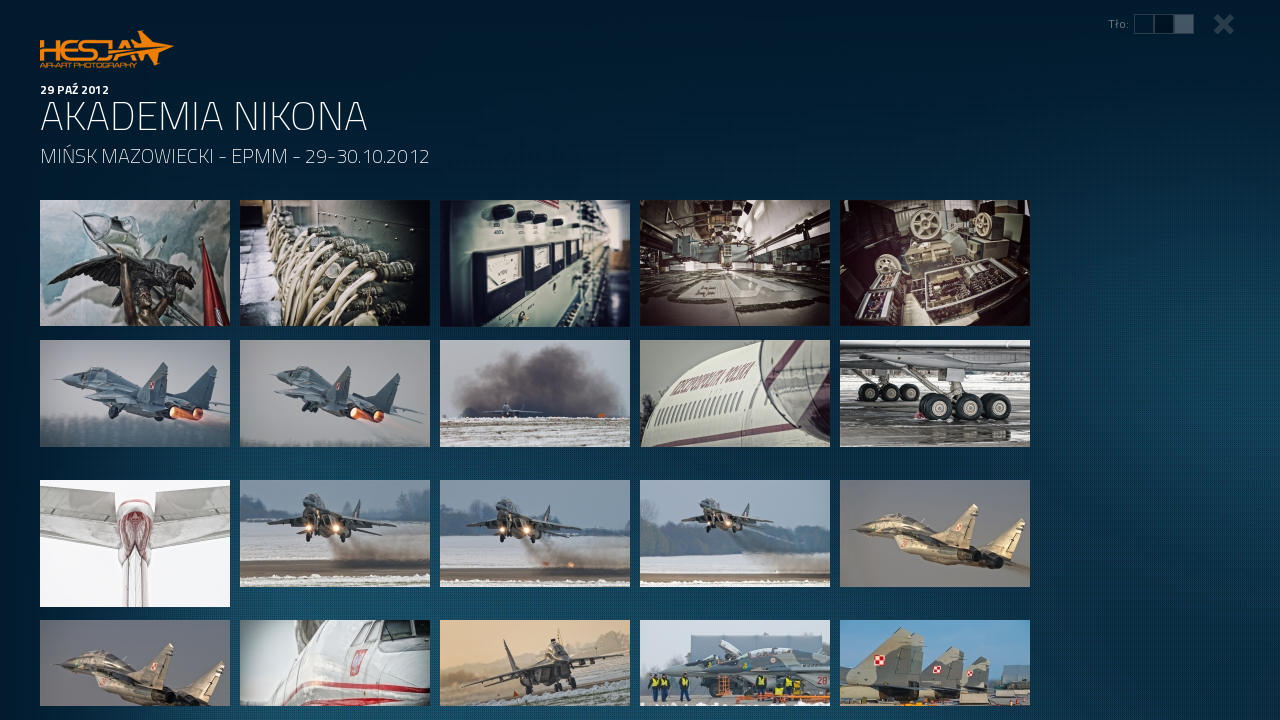

--- FILE ---
content_type: text/html; charset=utf-8
request_url: https://www.hesja.pl/galeria,357,29-30.10.2012.html
body_size: 5903
content:

<!DOCTYPE html>
<html>
<head>
	<meta charset="utf-8">
	<title>AKADEMIA NIKONA - hesja air-art photography</title>
	<meta name="description" content="Lotnicza fotografia i nie tylko! Zapraszam bardzo serdecznie na wspólne odloty!
Best place with not only aviation photography! - Search-Watch-Like-Share-Buy :)">
	<link rel="shortcut icon" href="images/favicon.png">
		
	<meta name="keywords" content="hesja, Sławek Krajniewski, fotografia, fotografia lotnicza, lotnictwo, lotnictwo wojskowe, air-art photography, creative photography, spotter photography, aviation photography, military aviation, odloty hesji, hesja's highs">
   <meta name="viewport" content="width=device-width, initial-scale=1, maximum-scale=1">
    <!--[if lt IE 9]>
        <script src="//html5shiv.googlecode.com/svn/trunk/html5.js"></script>
    <![endif]-->
    <link href="https://www.hesja.pl/css/style.css" rel="stylesheet" type="text/css" media="all" />
		<link href="https://www.hesja.pl/css/subpage.css" rel="stylesheet" type="text/css" media="all" />
    <link href="https://www.hesja.pl/css/mobile.css" rel="stylesheet" type="text/css" media="all" />
	<!--[if lt IE 9]>
        <link href="https://www.hesja.pl/css/ie.css" rel="stylesheet" type="text/css" media="all" />
    <![endif]-->
	 <script type="text/javascript" src="//ajax.googleapis.com/ajax/libs/jquery/1.7/jquery.min.js"></script>
	 <link href="https://fonts.googleapis.com/css?family=Titillium+Web:400,200,700&subset=latin,latin-ext" rel="stylesheet" type="text/css">
	 <noscript><link rel="stylesheet" type="text/css" href="https://www.hesja.pl/css/noJS.css"/></noscript>
	 <script src="https://www.hesja.pl/js/modernizr.custom.js"></script>
	 <script type="text/javascript" src="https://www.hesja.pl/js/colors.js"></script>
	<script type="text/javascript" src="https://www.hesja.pl/fancybox2/jquery.mousewheel-3.0.6.pack.js"></script>
	<script type="text/javascript" src="https://www.hesja.pl/fancybox2/jquery.fancybox.js?v=2.1.5"></script>
	<link rel="stylesheet" type="text/css" href="https://www.hesja.pl/fancybox2/jquery.fancybox.css?v=2.1.5" media="screen">
	<!--<link rel="stylesheet" type="text/css" href="https://www.hesja.pl/fancybox2/source/helpers/jquery.fancybox-buttons.css?v=1.0.5">-->
	<script type="text/javascript" src="https://www.hesja.pl/fancybox2/helpers/jquery.fancybox-buttons.js?v=1.0.5"></script>
	<link rel="stylesheet" type="text/css" href="https://www.hesja.pl/fancybox2/helpers/jquery.fancybox-thumbs.css?v=1.0.7">
	<script type="text/javascript" src="https://www.hesja.pl/fancybox2/helpers/jquery.fancybox-thumbs.js?v=1.0.7"></script>
	<script type="text/javascript" src="https://www.hesja.pl/fancybox2/helpers/jquery.fancybox-media.js?v=1.0.6"></script>
	<script type="text/javascript" src="https://www.hesja.pl/fancybox2/fancybox2.js"></script>
	<script type="text/javascript" src="https://www.hesja.pl/fancybox2/web.js"></script>
	<link href="https://www.hesja.pl/css/navside.css" rel="stylesheet">
	<script src="https://www.hesja.pl/js/jquery.navside.js"></script>
	<script src="https://www.hesja.pl/js/jquery.easing.1.3.js"></script>

	
	
				<meta property="og:title" content="AKADEMIA NIKONA" />
				<meta property="og:url" content="https://www.hesja.pl/galeria,357,29-30.10.2012.html" />				
				<meta property="og:description" content="" />
				<meta property="og:image" content="https://www.hesja.pl/photos/12523.jpg" /><script>

(function(i,s,o,g,r,a,m){i['GoogleAnalyticsObject']=r;i[r]=i[r]||function(){
  (i[r].q=i[r].q||[]).push(arguments)},i[r].l=1*new Date();a=s.createElement(o),

m=s.getElementsByTagName(o)[0];a.async=1;a.src=g;m.parentNode.insertBefore(a,m)

})(window,document,'script','https://www.google-analytics.com/analytics.js','ga');

  ga('create', 'UA-6721510-1', 'auto');
  ga('send', 'pageview');

</script>
<script src='https://www.google.com/recaptcha/api.js'></script>


</head>
		
<body>
<!--<body oncontextmenu='alert("Teksty i zdjecia objete prawami autorskimi!");return false'>--><div id="fb-root"></div>
<script>(function(d, s, id) {
  var js, fjs = d.getElementsByTagName(s)[0];
  if (d.getElementById(id)) return;
  js = d.createElement(s); js.id = id;
  js.src = "//connect.facebook.net/pl_PL/sdk.js#xfbml=1&version=v2.5&appId=261165317235606";
  fjs.parentNode.insertBefore(js, fjs);
}(document, 'script', 'facebook-jssdk'));</script>
<script>
$(window).scroll(function() {
	if ($(this).scrollTop()>100) {
		$('#header').css('background-color', 'rgba(0,0,0,.75)');
	} else {
		$('#header').css('background-color', 'rgba(0,0,0,0)');
    }
});
</script>

		<nav id="navside">
			<ul id="sidebar-menu">
				<li id="searchMobile">
					<form action="javascript:;" method="" id="searchThisMobile">
						<input style="width:65%;border:none;float:left;padding:10px 0px 10px 10px" type="text" id="search2" name="search" placeholder="Szukaj" value="">
						<input style="width:10%;float:left;" type="image" src="https://www.hesja.pl/images/ico-search.png" alt="Submit Form" />
					</form>
				</li>
				
				<li><a href="https://www.hesja.pl/" >Start</a></li>
				<li><a href="https://www.hesja.pl/co-nowego.html" >Co nowego?</a></li>
				<!--<li><a href="https://www.hesja.pl/poznajmy-sie.html" >Poznajmy się</a></li>-->
				<li><a href="https://www.hesja.pl/portfolio.html" ><b>Portfolio</b></a></li>
				<li><a href="https://www.hesja.pl/foto.html" >Foto</a></li>
				<li><a href="https://www.hesja.pl/video.html" >Video</a></li>
				<li><a href="https://www.hesja.pl/teksciwo.html" >Tekściwo</a></li>
				<li><a href="https://www.hesja.pl/sklep.html" >Shop</a></li>
				<li><a href="https://www.hesja.pl/kontakt.html" >Kontakt</a></li>
				
		  </ul>
		</nav>
		<script>
		$(document).ready(function() {
			$(function(){
				$("#navside").navside({
					position         : "right",  
					scroll           : "fixed"  
				});
			});
		});
		</script>
<header id="header">
	<div class="container">
		<a href="https://www.hesja.pl/" class="logo" title="hesja Air-Art Photography"></a>

		<nav id="nav">		
			<ul>
				
				
				<li><a href="https://www.hesja.pl/" >Start</a></li>
				<li><a href="https://www.hesja.pl/co-nowego.html" >Co nowego?</a></li>
				<!--<li><a href="https://www.hesja.pl/poznajmy-sie.html" >Poznajmy się</a></li>-->
				<li><a href="https://www.hesja.pl/portfolio.html" ><b>Portfolio</b></a></li>
				<li><a href="https://www.hesja.pl/foto.html" >Foto</a></li>
				<li><a href="https://www.hesja.pl/video.html" >Video</a></li>
				<li><a href="https://www.hesja.pl/teksciwo.html" >Tekściwo</a></li>
				<li><a href="https://www.hesja.pl/sklep.html" >Shop</a></li>
				<li><a href="https://www.hesja.pl/kontakt.html" >Kontakt</a></li>
				
				<li><a href="javascript:void(0);"  id="szukaj"><img src="https://www.hesja.pl/images/ico-search.png"></a></li>
			</ul>
			<style>
			.searchSlide {
				border: 1px solid rgba(255, 255, 255, 0.25);
				background: rgba(0,0,0,.5);
				color: #fff;
				display: inline-block;
				font-size: 40px;
				font-weight: 200;
				line-height: 40px;
				text-transform: uppercase;
				float:right;
				height:60px;
				display:none;
			}
			</style>
			<div class="searchSlide"> 
				<form action="javascript:;" method="" id="searchThis">
				<input style="width:500px;border:none;" type="text" id="search" name="search" placeholder="Szukaj" value="">
				<input class="submit" type="submit" value="Szukaj">
				</form>
			</div>
			<script>
			$( "#szukaj" ).click(function() {
			  $( ".searchSlide" ).slideToggle( "slow", function() {
			  });
			});
			$( "#searchThis" ).submit(function( event ) {
				var search = $( "#search" ).val();
				window.location.replace("https://www.hesja.pl/szukaj," + search + ".html");
			});
			$( "#searchThisMobile" ).submit(function( event ) {
				var search = $( "#search2" ).val();
				window.location.replace("https://www.hesja.pl/szukaj," + search + ".html");
			});
			</script>
		</nav>
	</div>
</header>


<div id="curtainHold" style="display:block">
	<div class="cPaddingFOTO">
	
		<div class="cNaglowek">
			<a href="https://www.hesja.pl/"><img src="images/hesja-logo-orange.png" alt="hesja Air-Art Photography"></a>
			<p class="cDate"><span>29 PAŹ 2012</span></p>
			<p class="cTitle">AKADEMIA NIKONA</p>
			<p class="cTitle2">MIŃSK MAZOWIECKI - EPMM - 29-30.10.2012</p>
		</div>
		
		<div class="fullScreenFOTO">
			<div class="cTresc100FOTO">
				<div style="width:95%"></div>
				<br>
					
					<a db="0" rel="12508" id="https://www.hesja.pl/zdjecie,12508.html" href="photos/12508.jpg" title="30 października 2012, Akademia Nikona, 23 Baza Lotnictwa Taktycznego, Mińsk Mazowiecki" class="fancybox-thumbs-url fotoThumb" data-fancybox-group="gallery"><img src="photos/other/t1_12508.jpg" /><!--<div><span>30 października 2012, Akademia Nikona, 23 Baza Lotnictwa Taktycznego, Mińsk Mazowiecki<br><font>ID: 12508</font></span></div>--></a>
					
					<a db="0" rel="12512" id="https://www.hesja.pl/zdjecie,12512.html" href="photos/12512.jpg" title="30 października 2012, Akademia Nikona, 23 Baza Lotnictwa Taktycznego, Mińsk Mazowiecki" class="fancybox-thumbs-url fotoThumb" data-fancybox-group="gallery"><img src="photos/other/t1_12512.jpg" /><!--<div><span>30 października 2012, Akademia Nikona, 23 Baza Lotnictwa Taktycznego, Mińsk Mazowiecki<br><font>ID: 12512</font></span></div>--></a>
					
					<a db="0" rel="12513" id="https://www.hesja.pl/zdjecie,12513.html" href="photos/12513.jpg" title="30 października 2012, Akademia Nikona, 23 Baza Lotnictwa Taktycznego, Mińsk Mazowiecki" class="fancybox-thumbs-url fotoThumb" data-fancybox-group="gallery"><img src="photos/other/t1_12513.jpg" /><!--<div><span>30 października 2012, Akademia Nikona, 23 Baza Lotnictwa Taktycznego, Mińsk Mazowiecki<br><font>ID: 12513</font></span></div>--></a>
					
					<a db="0" rel="12515" id="https://www.hesja.pl/zdjecie,12515.html" href="photos/12515.jpg" title="30 października 2012, Akademia Nikona, 23 Baza Lotnictwa Taktycznego, Mińsk Mazowiecki" class="fancybox-thumbs-url fotoThumb" data-fancybox-group="gallery"><img src="photos/other/t1_12515.jpg" /><!--<div><span>30 października 2012, Akademia Nikona, 23 Baza Lotnictwa Taktycznego, Mińsk Mazowiecki<br><font>ID: 12515</font></span></div>--></a>
					
					<a db="0" rel="12516" id="https://www.hesja.pl/zdjecie,12516.html" href="photos/12516.jpg" title="30 października 2012, Akademia Nikona, 23 Baza Lotnictwa Taktycznego, Mińsk Mazowiecki" class="fancybox-thumbs-url fotoThumb" data-fancybox-group="gallery"><img src="photos/other/t1_12516.jpg" /><!--<div><span>30 października 2012, Akademia Nikona, 23 Baza Lotnictwa Taktycznego, Mińsk Mazowiecki<br><font>ID: 12516</font></span></div>--></a>
					
					<a db="0" rel="12517" id="https://www.hesja.pl/zdjecie,12517.html" href="photos/12517.jpg" title="30 października 2012, Akademia Nikona, 23 Baza Lotnictwa Taktycznego, Mińsk Mazowiecki" class="fancybox-thumbs-url fotoThumb" data-fancybox-group="gallery"><img src="photos/other/t1_12517.jpg" /><!--<div><span>30 października 2012, Akademia Nikona, 23 Baza Lotnictwa Taktycznego, Mińsk Mazowiecki<br><font>ID: 12517</font></span></div>--></a>
					
					<a db="0" rel="12518" id="https://www.hesja.pl/zdjecie,12518.html" href="photos/12518.jpg" title="30 października 2012, Akademia Nikona, 23 Baza Lotnictwa Taktycznego, Mińsk Mazowiecki" class="fancybox-thumbs-url fotoThumb" data-fancybox-group="gallery"><img src="photos/other/t1_12518.jpg" /><!--<div><span>30 października 2012, Akademia Nikona, 23 Baza Lotnictwa Taktycznego, Mińsk Mazowiecki<br><font>ID: 12518</font></span></div>--></a>
					
					<a db="0" rel="12519" id="https://www.hesja.pl/zdjecie,12519.html" href="photos/12519.jpg" title="30 października 2012, Akademia Nikona, 23 Baza Lotnictwa Taktycznego, Mińsk Mazowiecki" class="fancybox-thumbs-url fotoThumb" data-fancybox-group="gallery"><img src="photos/other/t1_12519.jpg" /><!--<div><span>30 października 2012, Akademia Nikona, 23 Baza Lotnictwa Taktycznego, Mińsk Mazowiecki<br><font>ID: 12519</font></span></div>--></a>
					
					<a db="0" rel="12520" id="https://www.hesja.pl/zdjecie,12520.html" href="photos/12520.jpg" title="30 października 2012, Akademia Nikona, 23 Baza Lotnictwa Taktycznego, Mińsk Mazowiecki" class="fancybox-thumbs-url fotoThumb" data-fancybox-group="gallery"><img src="photos/other/t1_12520.jpg" /><!--<div><span>30 października 2012, Akademia Nikona, 23 Baza Lotnictwa Taktycznego, Mińsk Mazowiecki<br><font>ID: 12520</font></span></div>--></a>
					
					<a db="0" rel="12521" id="https://www.hesja.pl/zdjecie,12521.html" href="photos/12521.jpg" title="30 października 2012, Akademia Nikona, 23 Baza Lotnictwa Taktycznego, Mińsk Mazowiecki" class="fancybox-thumbs-url fotoThumb" data-fancybox-group="gallery"><img src="photos/other/t1_12521.jpg" /><!--<div><span>30 października 2012, Akademia Nikona, 23 Baza Lotnictwa Taktycznego, Mińsk Mazowiecki<br><font>ID: 12521</font></span></div>--></a>
					
					<a db="0" rel="12522" id="https://www.hesja.pl/zdjecie,12522.html" href="photos/12522.jpg" title="30 października 2012, Akademia Nikona, 23 Baza Lotnictwa Taktycznego, Mińsk Mazowiecki" class="fancybox-thumbs-url fotoThumb" data-fancybox-group="gallery"><img src="photos/other/t1_12522.jpg" /><!--<div><span>30 października 2012, Akademia Nikona, 23 Baza Lotnictwa Taktycznego, Mińsk Mazowiecki<br><font>ID: 12522</font></span></div>--></a>
					
					<a db="0" rel="12523" id="https://www.hesja.pl/zdjecie,12523.html" href="photos/12523.jpg" title="30 października 2012, Akademia Nikona, 23 Baza Lotnictwa Taktycznego, Mińsk Mazowiecki" class="fancybox-thumbs-url fotoThumb" data-fancybox-group="gallery"><img src="photos/other/t1_12523.jpg" /><!--<div><span>30 października 2012, Akademia Nikona, 23 Baza Lotnictwa Taktycznego, Mińsk Mazowiecki<br><font>ID: 12523</font></span></div>--></a>
					
					<a db="0" rel="12524" id="https://www.hesja.pl/zdjecie,12524.html" href="photos/12524.jpg" title="30 października 2012, Akademia Nikona, 23 Baza Lotnictwa Taktycznego, Mińsk Mazowiecki" class="fancybox-thumbs-url fotoThumb" data-fancybox-group="gallery"><img src="photos/other/t1_12524.jpg" /><!--<div><span>30 października 2012, Akademia Nikona, 23 Baza Lotnictwa Taktycznego, Mińsk Mazowiecki<br><font>ID: 12524</font></span></div>--></a>
					
					<a db="0" rel="12525" id="https://www.hesja.pl/zdjecie,12525.html" href="photos/12525.jpg" title="30 października 2012, Akademia Nikona, 23 Baza Lotnictwa Taktycznego, Mińsk Mazowiecki" class="fancybox-thumbs-url fotoThumb" data-fancybox-group="gallery"><img src="photos/other/t1_12525.jpg" /><!--<div><span>30 października 2012, Akademia Nikona, 23 Baza Lotnictwa Taktycznego, Mińsk Mazowiecki<br><font>ID: 12525</font></span></div>--></a>
					
					<a db="0" rel="12526" id="https://www.hesja.pl/zdjecie,12526.html" href="photos/12526.jpg" title="30 października 2012, Akademia Nikona, 23 Baza Lotnictwa Taktycznego, Mińsk Mazowiecki" class="fancybox-thumbs-url fotoThumb" data-fancybox-group="gallery"><img src="photos/other/t1_12526.jpg" /><!--<div><span>30 października 2012, Akademia Nikona, 23 Baza Lotnictwa Taktycznego, Mińsk Mazowiecki<br><font>ID: 12526</font></span></div>--></a>
					
					<a db="0" rel="12527" id="https://www.hesja.pl/zdjecie,12527.html" href="photos/12527.jpg" title="30 października 2012, Akademia Nikona, 23 Baza Lotnictwa Taktycznego, Mińsk Mazowiecki" class="fancybox-thumbs-url fotoThumb" data-fancybox-group="gallery"><img src="photos/other/t1_12527.jpg" /><!--<div><span>30 października 2012, Akademia Nikona, 23 Baza Lotnictwa Taktycznego, Mińsk Mazowiecki<br><font>ID: 12527</font></span></div>--></a>
					
					<a db="0" rel="12528" id="https://www.hesja.pl/zdjecie,12528.html" href="photos/12528.jpg" title="30 października 2012, Akademia Nikona, 23 Baza Lotnictwa Taktycznego, Mińsk Mazowiecki" class="fancybox-thumbs-url fotoThumb" data-fancybox-group="gallery"><img src="photos/other/t1_12528.jpg" /><!--<div><span>30 października 2012, Akademia Nikona, 23 Baza Lotnictwa Taktycznego, Mińsk Mazowiecki<br><font>ID: 12528</font></span></div>--></a>
					
					<a db="0" rel="12529" id="https://www.hesja.pl/zdjecie,12529.html" href="photos/12529.jpg" title="30 października 2012, Akademia Nikona, 23 Baza Lotnictwa Taktycznego, Mińsk Mazowiecki" class="fancybox-thumbs-url fotoThumb" data-fancybox-group="gallery"><img src="photos/other/t1_12529.jpg" /><!--<div><span>30 października 2012, Akademia Nikona, 23 Baza Lotnictwa Taktycznego, Mińsk Mazowiecki<br><font>ID: 12529</font></span></div>--></a>
					
					<a db="0" rel="12530" id="https://www.hesja.pl/zdjecie,12530.html" href="photos/12530.jpg" title="30 października 2012, Akademia Nikona, 23 Baza Lotnictwa Taktycznego, Mińsk Mazowiecki" class="fancybox-thumbs-url fotoThumb" data-fancybox-group="gallery"><img src="photos/other/t1_12530.jpg" /><!--<div><span>30 października 2012, Akademia Nikona, 23 Baza Lotnictwa Taktycznego, Mińsk Mazowiecki<br><font>ID: 12530</font></span></div>--></a>
					
					<a db="0" rel="12532" id="https://www.hesja.pl/zdjecie,12532.html" href="photos/12532.jpg" title="30 października 2012, Akademia Nikona, 23 Baza Lotnictwa Taktycznego, Mińsk Mazowiecki" class="fancybox-thumbs-url fotoThumb" data-fancybox-group="gallery"><img src="photos/other/t1_12532.jpg" /><!--<div><span>30 października 2012, Akademia Nikona, 23 Baza Lotnictwa Taktycznego, Mińsk Mazowiecki<br><font>ID: 12532</font></span></div>--></a>
					
					<a db="0" rel="12533" id="https://www.hesja.pl/zdjecie,12533.html" href="photos/12533.jpg" title="30 października 2012, Akademia Nikona, 23 Baza Lotnictwa Taktycznego, Mińsk Mazowiecki" class="fancybox-thumbs-url fotoThumb" data-fancybox-group="gallery"><img src="photos/other/t1_12533.jpg" /><!--<div><span>30 października 2012, Akademia Nikona, 23 Baza Lotnictwa Taktycznego, Mińsk Mazowiecki<br><font>ID: 12533</font></span></div>--></a>
					
					<a db="0" rel="12534" id="https://www.hesja.pl/zdjecie,12534.html" href="photos/12534.jpg" title="30 października 2012, Akademia Nikona, 23 Baza Lotnictwa Taktycznego, Mińsk Mazowiecki" class="fancybox-thumbs-url fotoThumb" data-fancybox-group="gallery"><img src="photos/other/t1_12534.jpg" /><!--<div><span>30 października 2012, Akademia Nikona, 23 Baza Lotnictwa Taktycznego, Mińsk Mazowiecki<br><font>ID: 12534</font></span></div>--></a>
					
					<a db="0" rel="12535" id="https://www.hesja.pl/zdjecie,12535.html" href="photos/12535.jpg" title="30 października 2012, Akademia Nikona, 23 Baza Lotnictwa Taktycznego, Mińsk Mazowiecki" class="fancybox-thumbs-url fotoThumb" data-fancybox-group="gallery"><img src="photos/other/t1_12535.jpg" /><!--<div><span>30 października 2012, Akademia Nikona, 23 Baza Lotnictwa Taktycznego, Mińsk Mazowiecki<br><font>ID: 12535</font></span></div>--></a>
					
					<a db="0" rel="12536" id="https://www.hesja.pl/zdjecie,12536.html" href="photos/12536.jpg" title="30 października 2012, Akademia Nikona, 23 Baza Lotnictwa Taktycznego, Mińsk Mazowiecki" class="fancybox-thumbs-url fotoThumb" data-fancybox-group="gallery"><img src="photos/other/t1_12536.jpg" /><!--<div><span>30 października 2012, Akademia Nikona, 23 Baza Lotnictwa Taktycznego, Mińsk Mazowiecki<br><font>ID: 12536</font></span></div>--></a>
					
					<a db="0" rel="12537" id="https://www.hesja.pl/zdjecie,12537.html" href="photos/12537.jpg" title="30 października 2012, Akademia Nikona, 23 Baza Lotnictwa Taktycznego, Mińsk Mazowiecki" class="fancybox-thumbs-url fotoThumb" data-fancybox-group="gallery"><img src="photos/other/t1_12537.jpg" /><!--<div><span>30 października 2012, Akademia Nikona, 23 Baza Lotnictwa Taktycznego, Mińsk Mazowiecki<br><font>ID: 12537</font></span></div>--></a>
					
					<a db="0" rel="12538" id="https://www.hesja.pl/zdjecie,12538.html" href="photos/12538.jpg" title="30 października 2012, Akademia Nikona, 23 Baza Lotnictwa Taktycznego, Mińsk Mazowiecki" class="fancybox-thumbs-url fotoThumb" data-fancybox-group="gallery"><img src="photos/other/t1_12538.jpg" /><!--<div><span>30 października 2012, Akademia Nikona, 23 Baza Lotnictwa Taktycznego, Mińsk Mazowiecki<br><font>ID: 12538</font></span></div>--></a>
					
					<a db="0" rel="12539" id="https://www.hesja.pl/zdjecie,12539.html" href="photos/12539.jpg" title="30 października 2012, Akademia Nikona, 23 Baza Lotnictwa Taktycznego, Mińsk Mazowiecki" class="fancybox-thumbs-url fotoThumb" data-fancybox-group="gallery"><img src="photos/other/t1_12539.jpg" /><!--<div><span>30 października 2012, Akademia Nikona, 23 Baza Lotnictwa Taktycznego, Mińsk Mazowiecki<br><font>ID: 12539</font></span></div>--></a>
					
					<a db="0" rel="12540" id="https://www.hesja.pl/zdjecie,12540.html" href="photos/12540.jpg" title="30 października 2012, Akademia Nikona, 23 Baza Lotnictwa Taktycznego, Mińsk Mazowiecki" class="fancybox-thumbs-url fotoThumb" data-fancybox-group="gallery"><img src="photos/other/t1_12540.jpg" /><!--<div><span>30 października 2012, Akademia Nikona, 23 Baza Lotnictwa Taktycznego, Mińsk Mazowiecki<br><font>ID: 12540</font></span></div>--></a>
					
					<a db="0" rel="12541" id="https://www.hesja.pl/zdjecie,12541.html" href="photos/12541.jpg" title="30 października 2012, Akademia Nikona, 23 Baza Lotnictwa Taktycznego, Mińsk Mazowiecki" class="fancybox-thumbs-url fotoThumb" data-fancybox-group="gallery"><img src="photos/other/t1_12541.jpg" /><!--<div><span>30 października 2012, Akademia Nikona, 23 Baza Lotnictwa Taktycznego, Mińsk Mazowiecki<br><font>ID: 12541</font></span></div>--></a>
					
					<a db="0" rel="12542" id="https://www.hesja.pl/zdjecie,12542.html" href="photos/12542.jpg" title="30 października 2012, Akademia Nikona, 23 Baza Lotnictwa Taktycznego, Mińsk Mazowiecki" class="fancybox-thumbs-url fotoThumb" data-fancybox-group="gallery"><img src="photos/other/t1_12542.jpg" /><!--<div><span>30 października 2012, Akademia Nikona, 23 Baza Lotnictwa Taktycznego, Mińsk Mazowiecki<br><font>ID: 12542</font></span></div>--></a>
					
					<a db="0" rel="12543" id="https://www.hesja.pl/zdjecie,12543.html" href="photos/12543.jpg" title="30 października 2012, Akademia Nikona, 23 Baza Lotnictwa Taktycznego, Mińsk Mazowiecki" class="fancybox-thumbs-url fotoThumb" data-fancybox-group="gallery"><img src="photos/other/t1_12543.jpg" /><!--<div><span>30 października 2012, Akademia Nikona, 23 Baza Lotnictwa Taktycznego, Mińsk Mazowiecki<br><font>ID: 12543</font></span></div>--></a>
					
					<a db="0" rel="12544" id="https://www.hesja.pl/zdjecie,12544.html" href="photos/12544.jpg" title="30 października 2012, Akademia Nikona, 23 Baza Lotnictwa Taktycznego, Mińsk Mazowiecki" class="fancybox-thumbs-url fotoThumb" data-fancybox-group="gallery"><img src="photos/other/t1_12544.jpg" /><!--<div><span>30 października 2012, Akademia Nikona, 23 Baza Lotnictwa Taktycznego, Mińsk Mazowiecki<br><font>ID: 12544</font></span></div>--></a>
					
					<a db="0" rel="12545" id="https://www.hesja.pl/zdjecie,12545.html" href="photos/12545.jpg" title="30 października 2012, Akademia Nikona, 23 Baza Lotnictwa Taktycznego, Mińsk Mazowiecki" class="fancybox-thumbs-url fotoThumb" data-fancybox-group="gallery"><img src="photos/other/t1_12545.jpg" /><!--<div><span>30 października 2012, Akademia Nikona, 23 Baza Lotnictwa Taktycznego, Mińsk Mazowiecki<br><font>ID: 12545</font></span></div>--></a>
					
					<a db="0" rel="12531" id="https://www.hesja.pl/zdjecie,12531.html" href="photos/12531.jpg" title="30 października 2012, Akademia Nikona, 23 Baza Lotnictwa Taktycznego, Mińsk Mazowiecki" class="fancybox-thumbs-url fotoThumb" data-fancybox-group="gallery"><img src="photos/other/t1_12531.jpg" /><!--<div><span>30 października 2012, Akademia Nikona, 23 Baza Lotnictwa Taktycznego, Mińsk Mazowiecki<br><font>ID: 12531</font></span></div>--></a>
					
					<a db="0" rel="12509" id="https://www.hesja.pl/zdjecie,12509.html" href="photos/12509.jpg" title="30 października 2012, Akademia Nikona, 23 Baza Lotnictwa Taktycznego, Mińsk Mazowiecki" class="fancybox-thumbs-url fotoThumb" data-fancybox-group="gallery"><img src="photos/other/t1_12509.jpg" /><!--<div><span>30 października 2012, Akademia Nikona, 23 Baza Lotnictwa Taktycznego, Mińsk Mazowiecki<br><font>ID: 12509</font></span></div>--></a>
					
					<a db="0" rel="12510" id="https://www.hesja.pl/zdjecie,12510.html" href="photos/12510.jpg" title="30 października 2012, Akademia Nikona, 23 Baza Lotnictwa Taktycznego, Mińsk Mazowiecki" class="fancybox-thumbs-url fotoThumb" data-fancybox-group="gallery"><img src="photos/other/t1_12510.jpg" /><!--<div><span>30 października 2012, Akademia Nikona, 23 Baza Lotnictwa Taktycznego, Mińsk Mazowiecki<br><font>ID: 12510</font></span></div>--></a>
					
					<a db="0" rel="12511" id="https://www.hesja.pl/zdjecie,12511.html" href="photos/12511.jpg" title="30 października 2012, Akademia Nikona, 23 Baza Lotnictwa Taktycznego, Mińsk Mazowiecki" class="fancybox-thumbs-url fotoThumb" data-fancybox-group="gallery"><img src="photos/other/t1_12511.jpg" /><!--<div><span>30 października 2012, Akademia Nikona, 23 Baza Lotnictwa Taktycznego, Mińsk Mazowiecki<br><font>ID: 12511</font></span></div>--></a>
					
					<a db="0" rel="12514" id="https://www.hesja.pl/zdjecie,12514.html" href="photos/12514.jpg" title="30 października 2012, Akademia Nikona, 23 Baza Lotnictwa Taktycznego, Mińsk Mazowiecki" class="fancybox-thumbs-url fotoThumb" data-fancybox-group="gallery"><img src="photos/other/t1_12514.jpg" /><!--<div><span>30 października 2012, Akademia Nikona, 23 Baza Lotnictwa Taktycznego, Mińsk Mazowiecki<br><font>ID: 12514</font></span></div>--></a>
					
					<a db="0" rel="12498" id="https://www.hesja.pl/zdjecie,12498.html" href="photos/12498.jpg" title="29 października 2012, Akademia Nikona, 23 Baza Lotnictwa Taktycznego, Mińsk Mazowiecki" class="fancybox-thumbs-url fotoThumb" data-fancybox-group="gallery"><img src="photos/other/t1_12498.jpg" /><!--<div><span>29 października 2012, Akademia Nikona, 23 Baza Lotnictwa Taktycznego, Mińsk Mazowiecki<br><font>ID: 12498</font></span></div>--></a>
					
					<a db="0" rel="12499" id="https://www.hesja.pl/zdjecie,12499.html" href="photos/12499.jpg" title="29 października 2012, Akademia Nikona, 23 Baza Lotnictwa Taktycznego, Mińsk Mazowiecki" class="fancybox-thumbs-url fotoThumb" data-fancybox-group="gallery"><img src="photos/other/t1_12499.jpg" /><!--<div><span>29 października 2012, Akademia Nikona, 23 Baza Lotnictwa Taktycznego, Mińsk Mazowiecki<br><font>ID: 12499</font></span></div>--></a>
					
					<a db="0" rel="12500" id="https://www.hesja.pl/zdjecie,12500.html" href="photos/12500.jpg" title="29 października 2012, Akademia Nikona, 23 Baza Lotnictwa Taktycznego, Mińsk Mazowiecki" class="fancybox-thumbs-url fotoThumb" data-fancybox-group="gallery"><img src="photos/other/t1_12500.jpg" /><!--<div><span>29 października 2012, Akademia Nikona, 23 Baza Lotnictwa Taktycznego, Mińsk Mazowiecki<br><font>ID: 12500</font></span></div>--></a>
					
					<a db="0" rel="12501" id="https://www.hesja.pl/zdjecie,12501.html" href="photos/12501.jpg" title="29 października 2012, Akademia Nikona, 23 Baza Lotnictwa Taktycznego, Mińsk Mazowiecki" class="fancybox-thumbs-url fotoThumb" data-fancybox-group="gallery"><img src="photos/other/t1_12501.jpg" /><!--<div><span>29 października 2012, Akademia Nikona, 23 Baza Lotnictwa Taktycznego, Mińsk Mazowiecki<br><font>ID: 12501</font></span></div>--></a>
					
					<a db="0" rel="12502" id="https://www.hesja.pl/zdjecie,12502.html" href="photos/12502.jpg" title="29 października 2012, Akademia Nikona, 23 Baza Lotnictwa Taktycznego, Mińsk Mazowiecki" class="fancybox-thumbs-url fotoThumb" data-fancybox-group="gallery"><img src="photos/other/t1_12502.jpg" /><!--<div><span>29 października 2012, Akademia Nikona, 23 Baza Lotnictwa Taktycznego, Mińsk Mazowiecki<br><font>ID: 12502</font></span></div>--></a>
					
					<a db="0" rel="12503" id="https://www.hesja.pl/zdjecie,12503.html" href="photos/12503.jpg" title="29 października 2012, Akademia Nikona, 23 Baza Lotnictwa Taktycznego, Mińsk Mazowiecki" class="fancybox-thumbs-url fotoThumb" data-fancybox-group="gallery"><img src="photos/other/t1_12503.jpg" /><!--<div><span>29 października 2012, Akademia Nikona, 23 Baza Lotnictwa Taktycznego, Mińsk Mazowiecki<br><font>ID: 12503</font></span></div>--></a>
					
					<a db="0" rel="12504" id="https://www.hesja.pl/zdjecie,12504.html" href="photos/12504.jpg" title="29 października 2012, Akademia Nikona, 23 Baza Lotnictwa Taktycznego, Mińsk Mazowiecki" class="fancybox-thumbs-url fotoThumb" data-fancybox-group="gallery"><img src="photos/other/t1_12504.jpg" /><!--<div><span>29 października 2012, Akademia Nikona, 23 Baza Lotnictwa Taktycznego, Mińsk Mazowiecki<br><font>ID: 12504</font></span></div>--></a>
					
					<a db="0" rel="12505" id="https://www.hesja.pl/zdjecie,12505.html" href="photos/12505.jpg" title="29 października 2012, Akademia Nikona, 23 Baza Lotnictwa Taktycznego, Mińsk Mazowiecki" class="fancybox-thumbs-url fotoThumb" data-fancybox-group="gallery"><img src="photos/other/t1_12505.jpg" /><!--<div><span>29 października 2012, Akademia Nikona, 23 Baza Lotnictwa Taktycznego, Mińsk Mazowiecki<br><font>ID: 12505</font></span></div>--></a>
					
					<a db="0" rel="12506" id="https://www.hesja.pl/zdjecie,12506.html" href="photos/12506.jpg" title="29 października 2012, Akademia Nikona, 23 Baza Lotnictwa Taktycznego, Mińsk Mazowiecki" class="fancybox-thumbs-url fotoThumb" data-fancybox-group="gallery"><img src="photos/other/t1_12506.jpg" /><!--<div><span>29 października 2012, Akademia Nikona, 23 Baza Lotnictwa Taktycznego, Mińsk Mazowiecki<br><font>ID: 12506</font></span></div>--></a>
					
					<a db="0" rel="12507" id="https://www.hesja.pl/zdjecie,12507.html" href="photos/12507.jpg" title="29 października 2012, Akademia Nikona, 23 Baza Lotnictwa Taktycznego, Mińsk Mazowiecki" class="fancybox-thumbs-url fotoThumb" data-fancybox-group="gallery"><img src="photos/other/t1_12507.jpg" /><!--<div><span>29 października 2012, Akademia Nikona, 23 Baza Lotnictwa Taktycznego, Mińsk Mazowiecki<br><font>ID: 12507</font></span></div>--></a>
					
			</div>
		</div>
		
	</div>
	<div class="topR" id="koloryid">
		<p class="napis">Tło:</p>
		<span onClick="goToBlue()" class="toBlue" title="Niebieskie tło"></span>
		<span onClick="goToBlack()" class="toBlack" title="Czarne tło"></span>
		<span onClick="goToWhite()" class="toWhite" title="Białe tło"></span>
		<div class="fb-like" data-href="http://www.hesja.pl/galeria,357,29-30.10.2012.html" data-layout="button_count" data-action="like" data-show-faces="false" data-share="true"></div>
		<!--<a href="http://www.facebook.com/sharer/sharer.php?u=http://www.hesja.pl/galeria,357,29-30.10.2012.html" class="share" title="Udostępnij na Facebooku"><img src="images/fb-share.jpg"></a>-->
		
			<a href="foto.html"><img src="images/close.png" alt="zamknij"></a>
		
	</div>	
</div>
<script>
jQuery(document).ready(function($) {

  if (window.history && window.history.pushState) {

    $(window).on('popstate', function() {
      window.location.href = 'https://www.hesja.pl/foto.html';
    });

  }
});
</script>
<script>
$(".fancybox-thumbs-url").fancybox({
		padding     : [20, 0, 0, 0],
	prevEffect : "elastic",
	nextEffect : "elastic",
		autoSize    : true,
	beforeShow: function () {
		var url = $(this.element).attr("id");		
		var rel = $(this.element).attr("rel");		
		var href = $(this.element).attr("href");
		var db = $(this.element).attr("db");
        window.history.pushState("string", "", url);  
		$("#curtainHold").css("position", "static");
		$("#koloryid").css("display", "none");

		//var fancyNewContent = $('<div class="fancybox-New"><a href="" target="_blank"><img src="images/ico-fullsize.png"><\/a><div class="fb-like" data-href="'+url+'" data-layout="button_count" data-action="like" data-show-faces="false" data-share="true"><\/div><\/div>');
		
		if(db==1){
			var linkBuy = '';
		} else {			
			var linkBuy = '<a href="zamowienie,zdjecie,'+rel+'.html" class="kupZdjecie"></a>';
		}
		var fancyNewContent = $('<div class="fancybox-New">'+linkBuy+' <a style="margin-right:10px;float:left;" href="'+href+'" target="_blank"><img src="images/ico-fullsize.png"><\/a><iframe class="iframeHover" src="//www.facebook.com/plugins/like.php?href='+url+'&amp;layout=button_count&amp;action=like&amp;colorscheme=light&amp;height=23" scrolling="no" frameborder="0" style="border:none; overflow:hidden; width:90px; height:23px;" allowTransparency="true"></iframe><a href="http://www.facebook.com/sharer/sharer.php?u='+url+'" class="share" title="Udostępnij na Facebooku"><img src="images/fb-share.jpg"></a><\/div><script type="text/javascript">$(document).ready( function() {		$(".share").click(function() {			var NWin = window.open($(this).prop("href"), "","menubar=no,toolbar=no,resizable=yes,scrollbars=yes,height=300,width=600");			if (window.focus)			{			NWin.focus();			}			return false;        });    });<\/script>');
		this.inner.append(fancyNewContent);
    },
	afterClose: function() {
		window.history.pushState("string", "", 'https://www.hesja.pl/galeria,357,29-30.10.2012.html'); 
		$("#curtainHold").css("position", "fixed");
		$("#koloryid").css("display", "block");
    },
	 
	closeBtn  : true,
	arrows    : true,
	nextClick : true,

	helpers : {
		thumbs : {
		width  : 50,
		height : 50
		},
		overlay: {
			locked: false
		}
	}
});
</script>
<script type="text/javascript">
	function disableF5(e) { if ((e.which || e.keyCode) == 116 || (e.which || e.keyCode) == 82) e.preventDefault(); };
	$(document).ready(function(){
		 $(document).on("keydown", disableF5);
	});
</script>
<!--<script type="text/javascript">
$(window).bind("load", function() {
	$(".grid-item").css( "background", "#000 url(images/zoom-thumb.png) no-repeat center" );
});
</script>-->



	<style>
		.copy .fr { display:none; }
		.copy .fl { width:100%; text-align:center; }
	</style>
<div class="bg"></div>
<script>
$(function(){
    var bgimage = new Image();      
    bgimage.src="https://www.hesja.pl/upload/e0_bg-test.png";       
    $(".bg").hide();     
    $(bgimage).load(function(){
        $(".bg").css("background-image","url("+$(this).attr("src")+") ").fadeIn(2000); 
     }); 
});
</script>
<div id="holder" class="copy">
	<div class="container" id="three">
		<p class="fl" style="width:25%;">&#169; 2025 <strong>Sławek</strong> hesja <strong>Krajniewski</strong>
		</p>
		<p class="fl" style="width:25%;"><a rel="nofollow" href="s,polityka-prywatnosci.html" target="_blank">Polityka prywatności</a></p>
		<p class="fr">Wykonanie: <a href="https://onepix.studio/" target="_blank" title="Onepix. | DRE STUDIO">Onepix. | DRE STUDIO</a></p>
	</div>
</div>

<a href="#top" id="gototop"></a>
<script type="text/javascript" src="js/gototop.js"></script>
<script type="text/javascript">
	jQuery(document).ready(function($) {
		$('.share').click(function() {
			var NWin = window.open($(this).prop('href'), '', 'menubar=no,toolbar=no,resizable=yes,scrollbars=yes,height=300,width=600');
			if (window.focus)
			{
			NWin.focus();
			}
			return false;
        });
    });
</script>

<script type="text/javascript" src="js/cookies.js"></script>
<script type="text/javascript">
$( document ).ready(function() {
    if(WHReadCookie('cookies_accepted') != 'T') {
        var message_container = document.createElement('div');
        message_container.id = 'cookies-message-container';
        var html_code = '<div id="cookies-message" style="position:fixed; width:250px; padding:20px; font-family:tahoma; font-size:12px; line-height:18px; text-align:justify; bottom:20px; right:20px; background:#EE8102; z-index:999; color:#fff; font-weight:bold; border:1px solid #333;"><img src="images/cookie.png" style="float:left; margin-right:20px;" align="left">Ta strona używa plików cookies (ciasteczek), dzięki którym może działać lepiej.... <br><br><a rel="nofollow"  target="_blank" href="s,polityka-prywatnosci.html" style="background:transparent; border:1px solid #fff; padding:4px 8px; color:#fff; border-radius: 6px; -moz-border-radius: 6px; -webkit-border-radius: 6px; margin:10px 10px 0 70px; text-decoration: none; cursor: pointer;">Dowiedz się więcej</a><br><br> <a href="javascript:WHCloseCookiesWindow();" id="accept-cookies-checkbox" name="accept-cookies" style="background:transparent; border:1px solid #fff; padding:4px 8px; color:#fff; border-radius: 6px; -moz-border-radius: 6px; -webkit-border-radius: 6px; margin:10px 10px 0 70px; text-decoration: none; cursor: pointer;">Rozumiem</a></div>';
        message_container.innerHTML = html_code;
        document.body.appendChild(message_container);
    }

});
</script>
</body>
</html>


--- FILE ---
content_type: text/css
request_url: https://www.hesja.pl/css/style.css
body_size: 3207
content:
html,body,div,span,object,iframe,h1,h2,h3,h4,h5,h6,p,img,strong,b,i,dl,dt,dd,ul,li,form,input,table,tbody,tfoot,thead,tr,th,td,footer,header,menu,nav,section,audio,video {
	margin:0;
	padding:0;
	border:0;
	outline:0;
	font-family: Titillium Web;
	font-size:100%;
	}

html {
	height:100%;
	margin:0;
	padding:0;
	}

body{
	margin:0;
	padding:0;
	height:100%;
	border:0;
	outline:0;
	font-family: Titillium Web;
	font-size:100%;
}

@keyframes fadein{from{opacity:0}to{opacity:1}}
@-webkit-keyframes fadein{from{opacity:0}to{opacity:1}}
html{background:#000;-webkit-animation:fadein .5s;animation:fadein .5s}	

.clr {
	width:100%;
	clear:both;
	}

.container {
	position:relative;
	width:92%;
	margin:0 auto;
	max-width:1200px;
	}

/* MISC */
a { text-decoration:none; outline:none; cursor:pointer; color:#fff; }
.fl { float:left; }
.fr { float:right; }

.mGD0 { margin-top:0px !important; margin-bottom:0px !important; }
.mGD5 { margin-top:5px !important; margin-bottom:5px !important; }
.mGD10 { margin-top:10px !important; margin-bottom:10px !important; }
.mGD15 { margin-top:15px !important; margin-bottom:15px !important; }
.mGD20 { margin-top:20px !important; margin-bottom:20px !important; }
.mGD30 { margin-top:30px !important; margin-bottom:30px !important; }


.mG0 { margin-top:0px !important; }
.mG5 { margin-top:5px !important; }
.mG10 { margin-top:10px !important; }
.mG15 { margin-top:15px !important; }
.mG20 { margin-top:20px !important; }
.mG30 { margin-top:30px !important; }
.mG40 { margin-top:40px !important; }
.mG50 { margin-top:50px !important; }
.mG60 { margin-top:60px !important; }
.mG70 { margin-top:70px !important; }
.mG80 { margin-top:80px !important; }


.mD0 { margin-bottom:0px !important; }
.mD5 { margin-bottom:5px !important; }
.mD10 { margin-bottom:10px !important; }
.mD15 { margin-bottom:15px !important; }
.mD20 { margin-bottom:20px !important; }
.mD30 { margin-bottom:30px !important; }
.mD40 { margin-bottom:40px !important; }
.mD50 { margin-bottom:50px !important; }

.mL0 { margin-left:0px !important; }
.mL5 { margin-left:5px !important; }
.mL10 { margin-left:10px !important; }
.mL15 { margin-left:15px !important; }
.mL20 { margin-left:20px !important; }
.mL30 { margin-left:30px !important; }
.mL40 { margin-left:40px !important; }
.mL50 { margin-left:50px !important; }

.mR0 { margin-right:0px !important; }
.mR5 { margin-right:5px !important; }
.mR10 { margin-right:10px !important; }
.mR15 { margin-right:15px !important; }
.mR20 { margin-right:20px !important; }
.mR30 { margin-right:30px !important; }
.mR40 { margin-right:40px !important; }
.mR50 { margin-right:50px !important; }

font { backgroun:transparent; }

h1,h2,h3,h4 {
	float:left;
	width:100%;
	margin:0 auto;
	font-weight:300;
	}

h1 { font-size:30px; }
h2 { font-size:25px; }
h3 { font-size:20px; }

div.scrollHold {
	position:absolute;
	width:100%;
	height:50px;
	margin:-50px auto 0 auto;
	text-align:center;
	}

div.scrollUpHold {
	position:absolute;
	width:100%;
	height:50px;
	margin:-50px auto 0 auto;
	text-align:center;
	}

a.scroll {
	display:inline-block;
	width:100px;
	height:50px;
	-webkit-border-top-left-radius: 50px;
	-webkit-border-top-right-radius: 50px;
	-moz-border-radius-topleft: 50px;
	-moz-border-radius-topright: 50px;
	border-top-left-radius: 50px;
	border-top-right-radius: 50px;
	background-position: center 25px;
	background-repeat: no-repeat;
	margin:0 auto;
	}

.sDown { background-image: url(../images/goDown.png); }
.sDown:hover { background-color:#000; }
.sUp { background-image: url(../images/goUp2.png); margin-bottom:-86px !important; }
.sUp:hover { background-color: #666; }

.orange { background-color:#ee7f01;  }
.grey { background-color:#999; }
.darkgrey { background-color:#333; }
.white { background-color:#fff; }

#holder {
	float:left;
	width:100%;
	margin:0 auto;
	}

.conowego,
.omnie,
.wybrane,
.partnerzy {
	-webkit-background-size: cover;
	-moz-background-size: cover;
	-o-background-size: cover;
	background-size: cover;
	text-align:center;
	}


.slider { background:#fff; }
.conowego {	background:#ee7f01 url(../images/bg-conowego.jpg) no-repeat center center;	padding-bottom:70px;}
.omnie {	background:#2d2f31 url(../images/bg-omnie.jpg) no-repeat center center fixed;	}
.newsletter { background-color:#ee7f01; padding:0px 0 70px 0; }
.partnerzy { background-color:#000; padding:40px 0; border-bottom:1px solid #333; }
.kontakt { }
.copy { background-color:#000; }

/* MENU */
#header {
	z-index:999;
	position:fixed;
	top:0px;
	left:0;
	width:100%;
	height:100px;
	border-bottom:1px solid rgba(255,255,255,0.1);
	}

#header a.logo {
	float:left;
	width:178px;
	height:50px;
	background:url(../images/hesja-logo.png) no-repeat top left;
	background-size:178px 50px;
	margin-top:25px;

	}

#nav{
	float:right;
	height:100px;
	margin:0px;
	}

#nav ul {
	text-align: center;
	list-style:none;
	height:100px;
	}

#nav li {
	display: inline-block;
	*display: inline;zoom:1;
	height:100px;
	}

#nav a {
	float:left;
	height:97px;
	text-transform:uppercase;
	text-decoration:none;
	font-size:14px;
	font-weight:400;
	color:#fff;
	line-height:97px;
	border-bottom:3px solid transparent;
	padding:0 10px;
	}

#nav a:hover, #nav a.active {
	border-bottom:3px solid #ee7f01;
	}

#nav a#szukaj	{
	height:90px;
	line-height:100px;
	border-bottom:0px solid #ee7f01;
	margin-left:30px;
	padding-top:10px;
	}

#nav a#szukaj:hover {
	
	}	


/* HOME - slider */
.slider {
	position: relative;
   height:100%;
   min-height:500px;
   width:100%;
   margin:auto;
   text-align: center;
	}

.slide {
	width:100%;
   height:100%;
   margin:auto;
   text-align: center;
	-webkit-background-size: cover;
	-moz-background-size: cover;
	-o-background-size: cover;
	background-size: cover;
	background-position: center center;
	background-attachment: fixed;
	background-repeat: no-repeat;
	}

.s1 { background-image: url(../images/hesja01.jpg); }

.sliderText	{
	display:table-cell;
	vertical-align:middle;
	color:#fff;
	text-transform:uppercase;
	}

.slider h1 {
	font-weight:400;
	font-size:60px;
	letter-spacing:6px;
	text-shadow: 0px 0px 10px rgba(0, 0, 0, 1);
	}

.slider h2 {
	font-weight:700;
	font-size:30px;
	letter-spacing:8px;
	text-shadow: 0px 0px 10px rgba(0, 0, 0, 1);
	}

.sliderText a {
	display:inline-block;
	background:#ee7f01;
	padding:10px 30px;
	font-weight:200;
	font-size:20px;
	color:#fff;
	margin-top:20px;
	-webkit-box-shadow: 0px 0px 20px 0px rgba(0,0,0,0.75);
	-moz-box-shadow: 0px 0px 20px 0px rgba(0,0,0,0.75);
	box-shadow: 0px 0px 20px 0px rgba(0,0,0,0.75);
	letter-spacing:5px;
	}

.sliderText a:hover {
	color:#ee7f01;
	background:#fff;
	}

/* HOME - CO NOWEGO */

.newsHold {
	width:33%;
	margin:0 auto;
	text-align:center;
	display:inline;
	}

.news {
	width:300px;
	height:300px;
	border-radius:50%;
	margin:30px;
	display:inline-block;
	
	}

/*.n1 { background: url(../upload/conowego/fot1.jpg) no-repeat center center; }
.n2 { background: url(../upload/conowego/fot2.jpg) no-repeat center center; }
.n3 { background: url(../upload/conowego/fot3.jpg) no-repeat center center; }*/

.news {
	-webkit-background-size: cover;
	-moz-background-size: cover;
	-o-background-size: cover;
	background-size: cover;
	}

.news:hover .newsTextHold {
	display:none;
	cursor:pointer;
	}

.news:hover {
	cursor:pointer;
	border:20px solid #fff;
	margin:10px;
	}

.newsTextHold {
	float:left;
	width:200px;
	height:200px;
	border-radius:140px;
	background:#ee7f01;
	padding:20px;
	text-align:center;
	color:#fff;
	margin:30px 0 0 30px;
	}

.newsDate {
	font-size:13px;
	font-weight:300;
	margin:50px 0 10px 0;
	}

.newsText {
	font-size:22px;
	font-weight:700;
	line-height:26px;
	}


/* HOME - O MNIE */

.omnie {
	font-size:18px;
	font-weight:300;
	color:#fff;
	line-height:32px;
	}

.omnie img {
	width:240px;
	height:240px;
	border-radius:140px;
	margin:70px auto 20px;
	display:block;
	border:1px solid #fff;
	padding:20px;
	}

div.tabs-holder {
	display:block;
	width:100%;
	margin:100px 0 100px 0;
	}

div.tabText {
	width:90%;
 	border:0px solid #fff;
	border-top: 1px solid rgba(255,255,255,.25);
   background: none;
	padding:30px;
	z-index:10;
	margin:0 auto;
	}

div.tabText ul { padding:0px; }
div.tabText ul li { padding:0px; }

.idTabs { position:absolute; z-index:20; width:100%; margin-top:-50px; padding:0px; }
.idTabs li { list-style:none; display:inline-block; margin:0 auto; }
.idTabs a {
	display:block; background:none; font-size:30px; font-weight:300;
	padding:0 20px; line-height:36px; color:#fff;
	}
.idTabs a:hover, .idTabs a.selected { background:none; color:#ee7f01; }
.items>div { display:none; float:left; margin:0; }

/* HOME - WYBRANE ZDJ�CIA */
.wybrane {
	font-size:18px;
	font-weight:300;
	color:#fff;
	line-height:32px;
	background:#999 url(../images/bg-wybrane.png) center top;
	}

.grid {
	margin: 0 auto;
	list-style: none;
	text-align: center;
	display:flex;
	display:-webkit-flex; /* Safari */
	flex-wrap:wrap;
	-webkit-flex-wrap:wrap;         /* Safari */
	justify-content:center;
	-webkit-justify-content:center;       /* Safari */
}
.fillwidth {
    min-width: 100%;
    height: auto;
}

.fillheight {
    min-height: 100%; 
    width: auto;
}


.grid li {
	float:left;
	/*width: -webkit-calc(100% / 8);
	width: -moz-calc(100% / 8);
	width: calc(100% / 8);*/
	width:180px;
	height:180px;
	margin: 0;
	padding:0;
	text-align: left;
	position: relative;
	
}

.grid figure {
	margin: 0;
	position: relative;
}

.grid figure img {
	/*max-width: 100%;*/
	display: block;
	position: relative;
}

.grid figcaption {
	position: absolute;
	top: 0;
	left: 0;
	background: #ee7f01;
	font-size:12px;
	color: #fff;
	-webkit-box-shadow: 0px 0px 20px 0px rgba(0,0,0,0.75);
	-moz-box-shadow: 0px 0px 20px 0px rgba(0,0,0,0.75);
	box-shadow: 0px 0px 20px 0px rgba(0,0,0,0.75);
	margin-top: -12%;
	margin-left: -12%;
	}

.grid figcaption h3 {
	/*font-size:24px;*/
	font-size:16px;
	line-height:28px;
	font-weight:200;
	margin: 0;
	padding: 0;
	}

/*
.grid figcaption .album:before {
	content: 'album:  ';
	font-weight:200;
	text-decoration:none;
}
*/

.grid figcaption a.album {
	text-align: center;
	display: inline-block;
	color: #fff;
	font-weight:700;
	}

.grid figcaption a.album:hover { text-decoration:underline; }

.grid figcaption a.zoom {
	width:100%;
	height:30px;
	text-align: center;
	display: inline-block;
	background:url(../images/zoom.png) no-repeat center center;
	}

/* Individual Caption Styles */

/* Caption Style 1 */
.cs-style-1 figcaption {
	/*width: -webkit-calc(108%);
   width: -moz-calc(108%);
   width: calc(108%);
	height: -webkit-calc(108%);
   height: -moz-calc(108%);
   height: calc(108%);*/
	height:215px;
	width:215px;
	opacity: 0;
	text-align: center;
	-webkit-backface-visibility: hidden;
	-moz-backface-visibility: hidden;
	backface-visibility: hidden;
	-webkit-transition: -webkit-transform 0.3s, opacity 0.3s;
	-moz-transition: -moz-transform 0.3s, opacity 0.3s;
	transition: transform 0.3s, opacity 0.3s;
	z-index:998;
	padding:8%;
}

.cs-style-1 figure:hover figcaption,
.cs-style-1 figure.cs-hover figcaption {
	opacity: 1;
}

.cs-style-1 figcaption h3 { /*margin-top: 70px;*/margin-top: 10px; }

.cs-style-1 figcaption .album {
	display: block;
	font-size:13px;
	line-height:15px;
}

.cs-style-1 figcaption .zoom {
	display: block;
	margin-top:10px;
}

.cs-style-1 figcaption a {
	margin-top: 0px;
}

@media screen and (max-width: 31.5em) {
	.grid {
		padding: 10px 10px 100px 10px;
	}
	.grid li {
		width: 100%;
		min-width: 300px;
	}
}

/* newsletter */
.newsletter input {
	float:left;
	height:88px;
	width:calc(100% - 147px);
	border:1px solid #cb6d03;
	background:none;
	padding:0px 30px;
	font-size:30px;
	font-weight:200;
	line-height:90px;
	}

.newsletter input:focus {
	border:1px solid #fff;
	color:#fff;
	}	

.nl-add , .nl-del {
	float:left;
	width:78px;
	text-align:center;
	font-size:30px;
	font-weight:700;
	border:1px solid #cb6d03;
	}
	
.nl-add {
	height:51px;
	background:#cb6d03;
	line-height:47px;
	color:#ee7f01;	
	}

.nl-del {
	height:30px;
	background:#ee7f01;
	line-height:23px;
	color:#cb6d03;
	margin-top:5px;
	}	

.nl-add:hover , .nl-del:hover {
	background:#fff;
	border-color:#fff;
	color:#ee7f01;	
	}	
	
.newsletter span {
	float:left;
	width:100%;
	text-align:center;
	color:#000;
	opacity:.35;
	padding-top:20px;
	
	}	

/* HOME - partnerzy */
.partnerzy a {
	display:inline-block;
	max-width:154px;
	text-align:center;
	vertical-align:middle;
	margin:25px;
	}

.partnerzy a img {
	max-width:154px;
	max-height:80px;
	vertical-align:middle;
	}

/* HOME - kontakt 

.kontakt .fl { width:30%; float:left; }
.kontakt .fr { width:70%; float:right; }

.kontakt p {
	display:block;
	font-size:36px;
	line-height:40px;
	color:#fff;
	}

.kontakt p.name { font-weight:700; }
.kontakt p.tel { font-weight:200; }

.kontakt .fl a {
	display:inline-block;
	font-size:16px;
	font-weight:400;
	color:#fff;
	background:#ee7f01;
	border-radius:16px;
	padding:1px 8px;
	margin-top:20px;
	}

.kontakt .fl a:hover { background:#666; }

form {
	float:left;
	width:100%;
	}

form input {
	background:#eee;
	border-radius:6px;
	border:none;
	padding:15px;
	color:#666;
	font-size:18px;
	margin-bottom:10px;
	}
input.name {
	float:left;
	width: -webkit-calc(50% - 35px);
   width: -moz-calc(50% - 35px);
   width: calc(50% - 35px);
	}

input.mail {
	float:right;
	width: -webkit-calc(50% - 35px);
   width: -moz-calc(50% - 35px);
   width: calc(50% - 35px);
	}

input.text {
	float:left;
	width: -webkit-calc(100% - 120px);
   width: -moz-calc(100% - 120px);
   width: calc(100% - 120px);
	margin-bottom:0px;
	}

input.submit {
	float:right;
	width:80px;
	background:#666;
	color:#fff;
	text-align:center;
	margin-bottom:0px;
	}

input.submit:hover {
	background:#ee7f01;
	cursor:pointer;
	}
*/
	
/* HOME - copy */
.copy {
	float:left;
	text-align:center;
	padding:30px 0;
	color:#666;
	font-size:14px;
	}

.copy .fl, .copy .fr { width:50%; }
.copy .fl { text-align:left; }
.copy .fr { text-align:right; }
	
.copy a {
	font-weight:700;
	color:#666;
	font-size:14px;
	}

.copy a:hover { text-decoration:underline; }


.upperTitle {
	text-transform:uppercase;
}
		
@media only screen and (min-width : 800px) {		
	nav select { display: none; }
}

@media only screen and (max-width : 800px) {
    nav select { display: block; background:#000 !important; height:50px !important; color:#fff !important; border:0px solid #000 !important; text-align:right;}
	nav select option { border:1px solid #000 !important;  font-size:14px; }
	nav ul { display:none; }
}
nav select { cursor:pointer; }

#gototop {
	position:fixed;
	width:100px;
	height:50px;
	margin:0 auto 0 -50px;
	bottom:0;
	left:50%;
	z-index: 3000;
	display: none;
	-webkit-border-top-left-radius: 50px;
	-webkit-border-top-right-radius: 50px;
	-moz-border-radius-topleft: 50px;
	-moz-border-radius-topright: 50px;
	border-top-left-radius: 50px;
	border-top-right-radius: 50px;
	background: #333 url(../images/goUp2.png) no-repeat center center;
	}

#gototop:hover { background-color: #666; }	

hr {
	float:left;
	width:100%;
	border:none;
	border-top:1px solid #fff;
	opacity:.15;
	margin:30px 0;
	}	

--- FILE ---
content_type: text/css
request_url: https://www.hesja.pl/css/subpage.css
body_size: 4617
content:
/*MENU bg color & transparency */
#header { background:rgba(0,0,0,1); }
html { background:url(../images/bg-sub3.jpg);	}
div.bg { 
	position:absolute;
	width:100%;
	height:100%;
	/*background:url(../images/bg-test.png) no-repeat top center;*/
	/*mix-blend-mode: multiply;*/
	z-index:-1;
	opacity:.10;
	-webkit-background-size: cover;
	-moz-background-size: cover;
	-o-background-size: cover; 
	background-size: cover; 
	background-position:center top; 
	background-repeat: no-repeat;
	}

.siteName { margin-top:100px !important; text-align:center; }
.siteName p.katTytul { 
	display:inline-block; font-size:40px; font-weight:200; line-height:40px; color:#fff; padding:20px 100px;
	border:1px solid rgba(255,255,255,.25);	margin:100px auto; text-transform:uppercase; }

.katOpis { 
	width:100%;
	color:#fff;
	font-size:16px;
	font-weight:200;
	text-align:left;
	padding-bottom:30px;
	margin-bottom:30px;
}	
.katOpis p { width:100%; }

	
#filter ul { float:left; width:100%; margin: 0 0 50px 0; padding: 0; list-style-type: none; text-align: center; }
#filter ul li { display: inline; }
#filter ul li a	{ text-decoration: none; padding: 10px 30px; background: #000; color:#fff; margin:0 5px; }
#filter ul li a:hover, #filter ul li a.active { background: #EE7F01; color:#fff; }	
	
/*.tracker {
	text-align:left;
	padding:100px 0 30px 0;
	background:#fff;
	color:#999;
	}

.tracker a { color:#999; }

.tracker a.active {
	font-weight:700;
	color:#ee7f01;
	}
*/
a.fb {
	float:left;
	font-size: 16px;
	line-height: 30px;
	font-weight: 400;
	color: #FFF;
	background: #EE7F01;
	border-radius: 20px;
	padding: 0px 8px;
	}

a.fb:hover {
	color:#fff;
	background:#666;
	}
/*
.tracker .search {
	float:left;
	width:100%;
	text-align:left;
	margin-top:20px;
	background:#fff;
	}

.search input {
	width: -webkit-calc(100% - 100px);
   width: -moz-calc(100% - 100px);
   width: calc(100% - 100px);
	border:1px solid #ddd;
	padding:15px 20px 15px 80px;
	font-size:20px;
	color:#999;
	background:url(../images/bg-search.png) no-repeat 20px center;
	}
*/
/* Co nowego - ITEMS */

.co-nowego { height:390px; vertical-align:top; }
.fv { width: 350px;height:310px; vertical-align:top; }

.fullSize { display:block; text-align:center; width:98%; padding:0 0 40px 0; margin:0 auto; }
.boxItem { display:inline-block; width:320px; border:1px solid #000; background:transparent; padding:15px; margin:5px; text-align:center; vertical-align:top; }
.boxItem:hover { background:#000; border:1px solid #000; }
.boxItem:hover .info { background:#ee7f01; }
.boxItem:hover .tytul, .boxItem:hover .opis { color:#fff; }
.boxItem .fota { width:100%; height:200px; -webkit-background-size: cover; -moz-background-size: cover; -o-background-size: cover; background-size: cover; background-position:center center; background-repeat: no-repeat; }
.boxItem .nophoto { width:100%; height:200px; background:#000 url(../images/nophoto.jpg) no-repeat center center; }	
.boxItem .info { width:50%; z-index:10; position:relative; background:#ee7f01; font-size:12px; line-height:32px; color:#fff; margin:-16px auto 0px auto; text-align:center; }

.boxItem .tytul, .boxItem .tytul2 { z-index:10; position:relative; width:95%; color:#fff; text-align:center; overflow: hidden; text-overflow: ellipsis; display: -webkit-box; -webkit-line-clamp: 1; -webkit-box-orient: vertical; }
.boxItem .tytul { font-size:32px; font-weight:200; line-height:40px; margin:20px auto; max-height: 40px; }
.boxItem .tytul2 { font-family:arial;font-size:11px; line-height:20px; margin:-20px auto 10px; max-height: 20px; opacity:.4; }
.boxItem .opis { z-index:10; position:relative; width:90%; font-family:arial; font-size:12px; font-weight:normal; line-height:20px; color:#fff; margin:0 auto 10px auto; text-align:center; opacity:.5; height:40px; }

.boxItem2 { display:inline-block; width:300px; min-height:130px; border:1px solid #000; border-top:3px solid #ee7f01; background:rgba(0,0,0,0); padding:25px; margin:10px; vertical-align:top; text-align:left; }
.boxItem2:hover { background:rgba(0,0,0,1); }
.boxItem2 .info { width:100%; float:left; color:#ee7f01; font-size:12px; line-height:12px; }
.boxItem2 .tytul { float:left; width:100%; font-size:32px; font-weight:200; line-height:28px; margin:10px 0; }
.boxItem2 .opis { float:left; width:100%; font-family:arial; font-size:12px; font-weight:normal; line-height:20px; color:#fff; opacity:.5; }
.boxItem2 .fota { width:100%; height:200px; -webkit-background-size: cover; -moz-background-size: cover; -o-background-size: cover; background-size: cover; background-position:center center; background-repeat: no-repeat; }


/* SKLEP */
.cartItem {
	float:left;
	width:100%;
	height:80px; 
	border:1px solid #000; 
	border-left:3px solid #ee7f01; 
	background:rgba(0,0,0,0); 
	margin-top:10px;
	}
.cartItem:hover { background:rgba(0,0,0,1); }	
.cartItem .usun { float:right; margin:30px 30px 0 0; }

.cartItem .sztuk { 
	width:20px;
	margin-top:11px;
	margin-left:10px;
	text-align:center;
	}	
.cartItem .sztuk { border-color:#ee7f01; }	
.cartItem:hover .sztuk { border-color:#fff; }	


/*.boxItem3 { float:left; width:calc(100% - 100px);  vertical-align:top; text-align:left; }*/
.boxItem3 { float:left; width:calc(100% - 130px);  vertical-align:top; text-align:left; }
.boxItem3 .info { float:left; width:100%; float:left; color:#ee7f01; font-size:12px; line-height:12px; }
.boxItem3 .tytul { float:left; width:calc(57% - 120px); font-size:32px; font-weight:400; line-height:28px; margin:15px 0 0 20px; }
.boxItem3 .opis { float:left; width:calc(75% - 120px); font-family:arial; font-size:12px; font-weight:normal; line-height:20px; color:#fff; opacity:.5; margin:0 0 0 20px; }
.boxItem3 .cena { float:right; width:100px; text-align:center; font-size:20px; font-weight:400; margin-top:18px; color:#fff; }
.boxItem3 .fota { float:left;  width:100px; height:80px; -webkit-background-size: cover; -moz-background-size: cover; -o-background-size: cover; background-size: cover; background-position:center center; background-repeat: no-repeat; }
.razem {
	float:left;
	width:97.5%;
	text-align:right;
	margin-top:20px;
	font-size:22px;
	color:#ee7f01;
	}
.razem span {
	font-size:30px;
	font-weight:bold;
	margin-left:5px;
	}	

.f22 { font-size:22px !important; }

.new { border:1px solid #ee7f01; background:#ee7f01; }
.new .info { background:#333; }
.new .tytul { color:#fff; }

.pagination { padding-bottom:40px; text-align:center; }
.pagination a { display:inline-block; font-size:12px; background:#000; min-width:10px; padding:2px 5px; margin:0 3px; color:#fff; text-align:center; }
.pagination a:hover { background:#fff; color:#000; }
.pagination a.active { background:#ee7f01; color:#000; font-weight:700; }

.banerSub { display:block; width:100%; height:300px; max-height:300px; background-color:#ee7f01; -webkit-background-size: cover; -moz-background-size: cover; -o-background-size: cover; background-size: cover; background-position:center center; background-repeat: no-repeat; }

.bg-poznajmysie {	background-image: url(../upload/bg-poznajmysie.jpg); }
.bg-kontakt {	background-image: url(../upload/bg-kontakt.jpg); }

p.captionBg {
	display:inline-block;
	background:#ee7f01;
	padding:10px 20px;
	font-size:36px;
	line-height:40px;
	font-weight:200;
	color:#fff;
	margin-bottom:30px;
	}

p.captionSmall {
	display:block;
	font-size:12px;
	line-height:16px;
	font-weight:300;
	color:#666;
	margin:20px 0 20px;
	}

p.captionBig {
	display:block;
	font-size:36px;
	font-weight:300;
	line-height:40px;
	color:#666;
	margin:30px 0 40px ;
	}

.content {
	display:inline-block;
	width:100%;
	margin:30px 0 50px;
	}

table {
	padding:0;
	margin:0;
	border:none;
	vertical-align:top;
	}

table td {
	vertical-align:top;
	text-align:justify;
	font-size:16px;
	line-height:24px;
	color:#666;

	}

table td:nth-child(2) {
    padding:0 60px;
	}

/* KONTAKT */ 
.title { display:inline-block; width:100%; text-align:center; padding:0px; margin:40px 0; }
.newsletter .title { font-size:40px; font-weight:200; line-height:40px; color:#000; }
.kontakt .fl { width:100%; float:left; margin-bottom:30px; }
.kontakt .fr { width:70%; float:right; }
.kontakt p { font-size:36px; line-height:40px; color:#fff; }
.kontakt p.name { float:left; font-weight:700; }
.kontakt p.tel { float:right; font-weight:200; margin-right:10px; }
.kontakt .fl a { float:right; font-size:16px; line-height:30px; font-weight:400; color:#fff; background:#ee7f01; border-radius:20px; padding:0px 8px; margin-top:9px; margin-left:10px; }
.kontakt .fl a:hover { background:#666; }

/* KONTAKT - FORM */
form { float:left; width:100%; }
form input, form textarea { background:none; border:1px solid #000; padding:15px; color:#fff; font-size:18px; margin-bottom:10px; }
input.name { float:left; width: -webkit-calc(50% - 35px); width: -moz-calc(50% - 35px); width: calc(50% - 35px); }
input.mail { float:right; width: -webkit-calc(50% - 35px); width: -moz-calc(50% - 35px); width: calc(50% - 35px); }
input.text { float:left; width: -webkit-calc(100% - 120px); width: -moz-calc(100% - 120px); width: calc(100% - 120px); margin-bottom:0px; }
input.name:focus, input.mail:focus, input.text:focus { border-color:#fff;	}
input.submit { float:right; width:80px; background:#ee7f01; color:#fff; text-align:center; margin-bottom:0px; border:none; }
input.submit:hover { background:#fff; color:#000; cursor:pointer; }

/* PORTFOLIO */	
#fullFolio { margin: 0; padding: 100px 0px 0px 0px; height: calc(100% - 182px); width:100%; display: block; }
.folioBox { float:left; text-align:center; -webkit-background-size: cover; -moz-background-size: cover; -o-background-size: cover; background-size: cover; background-position:center center; background-repeat: no-repeat; }
.fb1 { width:100%; height:50%; }
.fb2 { width:50%; height:25%;	}
.fb3 { width:33.33%; height:25%; }	
.folioBox div { float: left; width: 100%; height: 100%; vertical-align: middle; text-align: center; display: flex; align-items: center; background:rgba(0,0,0,.75); }
.folioBox div p { float:left; width:100%; text-align:center; color:#fff; font-weight:200; text-transform:uppercase; margin:0px; padding:0px; font-size:60px; line-height:40px; }
.folioBox div p span { font-size:25px; line-height:25px; opacity:.5; }
.folioBox div { -webkit-transition:all 0.4s ease; -moz-transition:all 0.4s ease; -o-transition:all 0.4s ease; -ms-transition:all 0.4s ease; }
.folioBox:hover div { opacity:0; -webkit-transition:all 0.4s ease; -moz-transition:all 0.4s ease; -o-transition:all 0.4s ease; -ms-transition:all 0.4s ease; }
	
/* KURTYNY */
#curtainHold { position: fixed; top: 0; left: 0; bottom: 0; right: 0; overflow: hidden; display: none; z-index: 99991; background:url(../images/bg-sub3.jpg); }
.cPadding { float:left; width:calc(100% - 80px); height:calc(100% - 60px); background:none; padding:30px 40px; }
.cPaddingFOTO { float:left; width:calc(100% - 40px); height:calc(100% - 60px); background:none; padding:30px 0px 30px 40px; }

.fullScreen { margin: 0; padding-top: 130px; height: calc(100% - 130px); width: 100%; display: block; }
.fullScreenFOTO { margin: 0; padding-top: 130px; height: calc(100% - 130px); width: 100%; display: block; }

.cNaglowek { float:left; width:100%; }
.cNaglowek .cDate, .cNaglowek .cTitle, .cNaglowek .cTitle2 { float:left; display:block; width:100%; color:#fff; }
.cNaglowek .cDate { font-size:12px; line-height:12px; margin-top:10px; }	
.cNaglowek .cDate span { font-weight:700; }	
.cNaglowek .cTitle { font-size:40px; line-height:40px; font-weight:200;  margin-bottom:10px; }
.cNaglowek .cTitle2 { font-size:20px; line-height:20px; font-weight:200;  margin-bottom:10px; }
.cTresc { overflow: scroll; overflow-x:hidden; height:100%; width:calc(85% - 70px); padding:0 40px 0 0; margin-right:30px; float:left; color:#fff; }
.cTresc100 { overflow: scroll; overflow-x:hidden; height:100%; width:calc(100% - 0px); padding:0 0px 0 0; float:left; color:#fff; }

.cTresc100FOTO { overflow: scroll; overflow-x:hidden; height:100%; width:calc(100% - 50px); padding:0 50px 0 0; float:left; color:#fff; }

.cTresc p { font-family:arial;/* font-size:14px;*/ font-size:16px; text-align:justify; line-height:24px; }	
.cInne { overflow: no-scroll; overflow-x:hidden; height:100%; width:15%; padding:0 0px; color:#fff; font-size:15px; text-align:justify; float:left; }	

    .btnz {
        display: block;
        float: left;
        padding: 10px 15px;
        border:none;
        background-color: #ececec;
        text-decoration: none;
        font-size: 18px;
        color: #FFF;
    }
    .btnz:hover {
        color: #efefef;
    }
	.facebook {
    background-color: #3b5998;
}

/* BOX - POLECANE */
#curtainHold h2 { float:left;  width:100%; font-size:20px; margin-bottom:10px; }	
.cBox { display:inline-block; width:100%; margin-bottom:20px; padding-bottom:10px; background:transparent; text-align:center; background:#000 url(../images/zoom-thumb.png) no-repeat center 81px; }
.cBox:hover .fota, .cBox:hover .nophoto { opacity:.25; }
.cBox .fota { width:100%; height:200px; -webkit-background-size: cover; -moz-background-size: cover; -o-background-size: cover; background-size: cover; background-position:center center; background-repeat: no-repeat; }
.cBox .nophoto { width:100%; height:200px; background:#000 url(../images/nophoto.jpg) no-repeat center center; }	
.cBox .cInfo { width:50%; z-index:10; position:relative; background:#ee7f01; font-size:12px; line-height:30px; color:#fff; margin:-15px auto 0px auto; text-align:center; }
.cBox .cTytul { z-index:10; position:relative; width:100%; font-size:20px; font-weight:200; line-height:40px; color:#fff; text-align:center; overflow: hidden; text-overflow: ellipsis; display: -webkit-box; max-height: 40px; -webkit-line-clamp: 1; -webkit-box-orient: vertical; }
.cBox .cTytul2 { z-index:10; position:relative; width:100%; font-size:12px; font-weight:200; line-height:26px; color:#fff; text-align:center; overflow: hidden; text-overflow: ellipsis; display: -webkit-box; max-height: 26px; -webkit-line-clamp: 1; -webkit-box-orient: vertical; }
	
#curtainHold p.captionSmall { display:block; margin:20px 0 0 0; }
#curtainHold p.captionSmall span { font-weight:700; }
#curtainHold p.captionBig { display:block; font-size:40px; line-height:40px; margin:0; }	

#curtainHold .fullSize { float:left; text-align:left; width:calc(100% - 100px); padding:0 50px; margin-bottom:50px; }
#curtainHold .text { float:left; width:100%; color:#666; line-height:22px; margin:30px 0; }
	
.essence {
	float:left;
	width: -webkit-calc(100% - 50px);
	width: -moz-calc(100% - 50px);
    width: calc(100% - 50px);
	height:600px;
	overflow-y:auto;
	padding-right:50px;
	position:relative; 
	text-align:justify;
	}
.essence img {
	max-width: 100% !important;
	height:auto !important;
}

/* KURTYNA DODATKI */	
/* #curtainHold * { -webkit-transition:all 0.4s ease; -moz-transition:all 0.4s ease; -o-transition:all 0.4s ease; -ms-transition:all 0.4s ease; } */

.bottomL, .bottomR {
	position:absolute;
	bottom:2%;
	color:#999;
	opacity:.5; 
	font-size:12px; 
	z-index:99993;
	}
.bottomL { left:2%;}
.bottomR { right:2%; }
.topL, .topR {
	position:absolute;
	top:2%;
	color:#999;
	opacity:.75;
	font-size:12px; 
	z-index:99993;
	}
.topL { left:2%;}
.topR { right:2%; }	
.topR * {float:left; }	
.topR a { margin-left:20px; opacity:.35; }	
.topR p { float:left; margin-right:5px; }	
/* imghold */
.arr-left, .arr-right {
	position:absolute;
	width:20px;
	height:32px;
	opacity:.35;
	margin:-16px auto 0 auto;
	top:50%;
	z-index:99999 !important;
	}	
.arr-left { background:url(../images/arr-left.png) no-repeat center center; left:2%;	}
.arr-right { background:url(../images/arr-right.png) no-repeat center center; right:2%; }			
.fotoTytul {
    width:100%;
	text-align:center;
	font-size:16px;
	color:#fff;
	opacity:.5;
	line-height:16px;
	}
font.nrID { position:absolute; font:normal 11px Arial;margin:-20px 0 0 0px; opacity:0; }
.toBlue, .toBlack, .toWhite {
	width:18px;
	height:18px;
	border:1px solid #999;
	opacity:.35;
	}
.ico-fb {
	background:#ee7f01;
	width:18px;
	height:18px;
	border:1px solid #ee7f01;
	opacity:.35;
	color:#fff;
	text-align:center;
	}	
.toBlue { background-image:url(../images/bg-sub3.jpg); }
.toBlack { background:#000; }
.toWhite { background:#fff; }
.topR:hover { opacity:1; }
.topR a:hover,
.toBlue:hover, 
.toBlack:hover, 
.toWhite:hover, 
.arr-left:hover,
.arr-right:hover { 
	opacity:1; 
	cursor:pointer; 
	}


.da-thumbs {
	list-style: none;
	width: 100%;
	position: relative;
	margin: 0px auto;
	padding: 0;
}
.da-thumbs li {
	float: left;
	margin: 3px 3px 0 0;
	background: #000;
	position: relative;
}

.da-thumbs li a,
.da-thumbs li a img {
	display: block;
	position: relative;
	max-height:167px;
	height:auto;
}
.da-thumbs li a {
	overflow: hidden;
}
.da-thumbs li a div {
	position: absolute;
	background: #000;
	background: rgba(0,0,0,0.75) url(../images/zoom-thumb.png) no-repeat center center;
	width: 100%;
	height: 100%;
}
.da-thumbs li a div span {
	display: table-cell;
   vertical-align: bottom;
	width:250px;
	height:147px;
	padding: 10px;
	text-align:center;
	font-size:12px;
	font-weight: normal;
	color: #fff;
}
.vimeoHold {
	display:inline-block;
	width:100%;
	max-height:400px; 
	/*background:red;*/
	}

.vimeoHold iframe {
	float:left;
	width:640px;
	height:400px; 
	}

.vimeoHold p {
	float:left;
	background:#ee7f01;
	padding:3px 8px;
	font-size:14px;
	color:#fff;
	}

.vimeoHold a {
	font-size:14px;
	color:#fff;
	}

nav select {
    height:70px;
	/*border-right: 1px solid #EE7F01;
	border-left: 1px solid #EE7F01;*/
	border:none;
	font-size:18px;
	color: #999;
}

.fb-like { margin-left:20px; opacity:.5; }
.fb-like:hover { opacity:1; }	

.cTresc p img[style*="left"]  { margin-right:20px !important; }
.cTresc p img[style*="right"] { margin-left:20px !important; }		

.imgSpan { margin-top:10px; margin-bottom:10px; }	
.img-caption { font-family:arial; font-size:13px; opacity:.5; }

a.fotoThumb {
	float:left;
	width:190px;
	height:130px;
	margin:0 10px 10px 0;
	background:none;
	text-align:center;
	/*
	display: -webkit-box;
	display: -moz-box;
	display: -ms-flexbox;
	display: -webkit-flex;
	display: flex;
	align-items: center;
	justify-content: center;
	vertical-align: middle;
	text-align: center;*/
	}

a.fotoThumb img {
	max-width:190px;
	max-height:130px;
	text-align:center;
	} 

.kupZdjecie {
	float:left;
	background:url(../images/ico-buy.png) no-repeat right top;
	width:86px;
	height:20px;
	margin:0px 10px 0 0;
	}
.kupZdjecie:hover {
	background-position:0 -20px;
	}
	
.input-name, .input-adres { float:left; width:calc(50% - 40px); margin-right:10px; }	
.input-email, .input-phone, .input-kod, .input-miejsce { float:left; width:calc(25% - 40px); }
.input-email, .input-kod { margin-right:10px; }	
.input-uwagi { 
	float:left; 
	height:28px; width:calc(75% - 38px); 
	margin-right:10px; 
	font-family: Titillium Web; 
	resize: none;
	}
.input-wysylka {
	float:left;
	width:calc(25% - 8px);
	background:none; 
	border:1px solid #000; 
	color:#fff; 
	font-size:18px; font-family: Titillium Web;
	padding:15px; margin-bottom:10px;
	}
select.input-wysylka option {
    background:#000;
    color:#fff;
	font-size:14px;
	}	
.input-nazwafirmy { float:left; width:calc(75% - 40px); margin-right:10px; }
.input-nip { float:left; width:calc(25% - 40px); }
 
.formatForm {
	float:left;
	width:250px;
	background:#000; 
	border:none; 
	color:#fff; 
	padding:10px; margin:20px 40px 0 0;
	}
select.formatForm option {
    background: #000;
    color:#fff;
	font-size:12px;
	}
.langChange {
	display:inline-block;
	width:130px;
	background:#000;
	padding:5px 10px;
	margin: 0 5px 50px 5px;
	}
.langChange:hover { background:#fff; color:#000; }		
.activeLang { background:#ee7f01; }	

/* KUP ZDJECIE */
.lewa {
			float:left;
			width:75%;
			color:#fff;
			font-size:15px;
			line-height:20px;
			margin-bottom:100px;
			}
		.prawa {
			float:right;
			width:calc(25% - 30px);
			margin-left:30px;
			font-size:14px;
			line-height:20px;
			color:#fff;
			margin-bottom:100px;
			}
		.prawa h3 {
			float:left;
			width:100%;
			font-size:24px;
			line-height:24px;
			font-weight:bold;
			color:#ee7f01;
			margin-bottom:20px;
			}
		.lewa ul, .lewa ol, 
		.prawa ul, .prawa ol {
			list-style-type: circle;
			padding: 0px;
			margin:0 0 20px 0;
			color:#fff;
			line-height:20px;
			font-weight:bold;
			}
		.lewa ul li, .lewa ol li,
		.prawa ul li, .prawa ol li {
			color:#fff;
			line-height:20px;
			margin-left:15px;
			padding-left:4px;
			font-weight:normal;
			}
		div.gallery {
			float:left;
			width:calc(60% - 30px);
			margin-right:30px;
			}
		.fotoBig {
			float:left;
			width:calc(100% - 60px);
			border:1px solid #000;
			padding:30px;
			text-align:center;
			}
		.fotoBig:hover { background:#000; }
		a.fotoSmall {
			float:left;
			width:calc(20% - 10px);
			max-height:80px;
			line-height: 80px;
			text-align:center;
			margin:10px 5px 0 5px;
			background:#000;
			}
		a.fotoSmall img {
			width:100%;
			margin:auto;
			vertical-align:middle;
			display:inline-block;
			}
		div.description {
			float:left;
			width:40%;
			margin:0;
			}
		div.cena {
			float:left;
			width:100%;
			background:#000;
			padding:25px 0 15px;
			text-align:center;
			}
		p.kwota {
			font-size:34px;
			font-weight:bold;
			color:#fff;
			margin:0; padding:0;
			}
		p.detal {
			font-size:12px;
			color:#fff;
			margin:2px 0 0 0; padding:0;
			}
		.kupProdukt {
			float:left;
			width:100%;
			background:#ee7f01;
			padding:10px 0;
			text-align:center;
			font-weight:bold;
			font-size:20px;
			margin-bottom:20px;
			}
		.kupProdukt:hover { color:#000; }
		p.titOpis {
			float:left;
			padding:7px 15px;
			border:1px solid #000;
			border-bottom:0px solid #fff;
			font-size:14px;
			font-weight:bold;
			color:#fff;
			}
		p.titOpis:hover {
			font-size:14px;
			color:#000;
			cursor:pointer;
			background:#fff;
			}
		p.active {
			font-size:14px;
			color:#fff;
			cursor:pointer;
			background:#000;
			}
		div.opis, div.size {
			float:left;
			width:calc(100% - 42px);
			margin:0px 0 20px 0;
			padding:20px;
			border:1px solid #000;
			background:#000;
			font-size:14px;
			color:#fff;
			line-height:16px;
			text-align:justify;
			}
.kupSearch { float:left; width:calc(70% - 32px); }
.kupSend { float:left; width:calc(30% - 12px);  margin-left:10px; background:#000; cursor:pointer; }			

.dziekujemy {
	float:left;
	width:100%;
	text-align:center;
	background:#ee7f01;
	padding:10px 0;
	}
	
	
.filter-pagination { padding-bottom:40px; text-align:center; }
.filter-pagination a { display:inline-block; font-size:12px; background:#000; min-width:10px; padding:2px 5px; margin:0 3px; color:#fff; text-align:center; }
.filter-pagination a:hover { background:#fff; color:#000; }
.filter-pagination a.active { background:#ee7f01; color:#000; font-weight:700; }

--- FILE ---
content_type: text/css
request_url: https://www.hesja.pl/css/mobile.css
body_size: 1258
content:
/* MOBILE CSS */

#navside, #navside_icon, #sidebar-menu{
	display:none !important;
}
#nav {
	display:block;
}
#searchMobile {
		display:none !important;
}
@media(max-width:1260px) {
}

@media(max-width:800px) {
	#navside, #navside_icon, #sidebar-menu{
		display:block !important;
	}
	#nav {
		display:none;
	}
	#szukaj {
		display:none !important;
	}
	#searchMobile {
		display:block !important;
	}
	
	
}
@media(max-width:2000px) {
	.formatForm {
		width:250px;
	}
}

@media(max-width:1400px) {
#header { height:50px; }
#header a.logo { width:89px; height:25px; background-size:89px 25px; margin-top:12px; }
#nav, #nav ul, #nav li { height:50px; }
#nav a { height:47px; line-height:47px; padding:0 5px; }
#nav a#szukaj { height:45px; line-height:50px; padding-top:10px; }
.cTresc img { max-width:100% !important; height:auto !important; margin:20px 0 !important; text-align:left; }
.cTresc div.imgSpan { max-width:100% !important; height:auto !important; margin-top:20px !important; }
.cTresc div.imgSpan img { max-width:100% !important; height:auto !important; text-align:left; margin:0px !important; }
.cInne .fota { height: 120px; }	
.cBox { background-position:center 41px; }
.cBox .cTytul { line-height: 30px; max-height: 30px; }
.cBox .cTytul2 { font-size: 12px; line-height: 18px; max-height: 18px; }
.formatForm {
	width:200px;
}
}
	
@media(max-width:1260px) {
#fullFolio .fb2 p, #fullFolio .fb3 p { font-size:40px; line-height:30px; }
#fullFolio .fb2 p span, #fullFolio .fb3 p span { font-size:20px; }

.siteName { margin-top: 50px !important; }
.siteName p.katTytul { font-size: 30px; line-height: 30px; padding: 20px 20px; margin: 40px auto; }
#fullFolio { padding: 50px 0px 0px 0px; height: calc(100% - 94px); }
.copy { padding:15px 0; font-size:10px; } 
.copy a { font-size:10px; }
#curtainHold .boxItem .fota, #curtainHold .boxItem .nophoto { height:100px; }

#filter ul li a { display:inline-block; margin-bottom:10px;}
	.formatForm {
		width:200px;
	}
}
@media(max-width:1200px) {
	.formatForm {
		width:200px;
	}
}
@media(max-width:1060px) {
.cPadding { width:calc(100% - 40px); height:calc(100% - 40px); padding:20px; }
.cTresc { width:100%; padding:0 20px 0 0; }
.cInne { display:none;}
img.topL { width:92px; height:26px; }

.boxItem3 .opis {
	overflow: hidden;
	text-overflow: ellipsis;
	display: -webkit-box;
	line-height: 20px;     /* fallback */
	max-height: 20px;      /* fallback */
	-webkit-line-clamp: 1; /* number of lines to show */
	-webkit-box-orient: vertical;
	}


}

@media(max-width:850px) {
#fullFolio .fb1 p { font-size:40px; line-height:20px; }
#fullFolio .fb1 p span { font-size:12px; font-weight:400; }	
#fullFolio .fb2 p, #fullFolio .fb3 p { font-size:30px; line-height:20px; }
#fullFolio .fb2 p span, #fullFolio .fb3 p span { font-size:12px; font-weight:400; }	

.fullScreen {
    padding-top: 80px;
    height: calc(100% - 80px); }
	.cNaglowek .cDate { font-size:10px; line-height:10px; margin-top:10px; }	
	.cNaglowek .cTitle { font-size:26px; line-height:26px;  }
	.cNaglowek  img { height:20px !important; }
}

@media(max-width:767px) {

.vimeoHold iframe { width:100%; height:50%; }
.copy .fl { width:100%; text-align:center; }
.copy .fr { display:none; }
.boxItem { width:calc(50% - 50px); }
.boxItem .opis { display:none; }
.boxItem .tytul { font-size:20px; line-height:20px; margin:15px auto; font-weight:700; }

.lewa { width:100% !important; margin-bottom: 20px; }
.prawa { width:100% !important; }

.lewa .gallery { width:100% !important; margin-right: 0px; }
.lewa .gallery #szukaj-zdjecia { width:100%; margin-right: 0px; }
div.description { width:100% !important; margin-top:20px; }
div.opis, div.size { line-height:18px; }

/* koszyk */
.cartItem { height:60px; }
.boxItem3 { width:93%; } 
.boxItem3 .fota { width:60px; height:60px; }
.boxItem3 .opis {display:none;}
.boxItem3 .tytul, .boxItem3 .cena { 
	float:left !important;
	width:calc(80% - 70px);
	font-size:16px !important; 
	line-height:16px;
	margin:0 0 0 15px;
	text-align:left;
	}
.boxItem3 .tytul { margin-top:12px; font-weight:bold; }	
.cartItem .usun { 
	float:left;
	margin:20px 10px 0 0 !important; 
	}
.cartItem .usun img { margin:0 !important; }

}

@media(max-width:499px) {
#fullFolio .fb2 p, #fullFolio .fb3 p { font-size:20px; line-height:10px; }
#fullFolio .fb2 p span, #fullFolio .fb3 p span { font-size:10px; font-weight:400; }	
.boxItem { width:calc(100% - 50px); }

.sliderText h2 {	font-size:20px !important; line-height:22px; margin-bottom:20px; }
.sliderText h1 {	font-size:40px !important; line-height:44px; }
.idTabs { margin-top:-75px; }
.idTabs li { display:block; }
.idTabs a { font-size:22px; line-height:30px; padding:0px; }
div.tabText { border:0; }
.omnie p { line-height:26px; }

/* koszyk formularz */
.input-name,
.input-adres,
.input-wysylka,
.input-uwagi,
.input-nazwafirmy,
.input-nip,
#panstwo { 
	width:calc(100% - 30px) !important; 
	padding: 10px;
	color: #fff;
	font-size: 14px;
	}

.input-email,
.input-phone,
.input-kod,
.input-miejsce { 
	width:calc(50% - 31px); 
	padding: 10px;
	color: #fff;
	font-size: 14px;
	}


}





--- FILE ---
content_type: text/css
request_url: https://www.hesja.pl/css/navside.css
body_size: 403
content:

/* main styles
===========================*/
	#sidebar-menu {
			top: 0px;
			width: 100%;
			
		}

		#sidebar-menu li { border-bottom: 1px solid rgba(238, 238, 238, 0.05); }

		#sidebar-menu a {
		  text-decoration: none;
		  color: #595959;
		}

		#sidebar-menu a:hover {
		  text-decoration: none;
		  color: #595959;
		}
		
#navside {
  z-index: 1000;
  position: fixed;
  top: 0px;
  width: 180px;
  height: 100%;
  clear: both;
  background-color: #000;
  padding: 0 20px;
  overflow-y: scroll;
}

#navside.hiddennavside { visibility: hidden; }

#navside.leftnavside {
  left: 100%;
  margin-left: 0px;
  text-align: left;
}

#navside.rightnavside {
  right: 100%;
  margin-right: 0px;
  text-align: right;
}

#navside ul {
  list-style: none;
  padding: 0;
  margin-left: auto;
  width: 100%;
}

#navside ul li a {
  text-decoration: none;
  display: block;
  color: #666;
  line-height: 36px;
  font-size: 12px;
  text-transform: uppercase;
  letter-spacing: 2px;
  -webkit-transition-property: color;
  -webkit-transition-duration: 0.1s;
  -webkit-transition-timing-function: ease-out;
  -moz-transition-property: color;
  -moz-transition-duration: 0.1s;
  -moz-transition-timing-function: ease-out;
  -ms-transition-property: color;
  -ms-transition-duration: 0.1s;
  -ms-transition-timing-function: ease-out;
  -o-transition-property: color;
  -o-transition-duration: 0.1s;
  -o-transition-timing-function: ease-out;
  transition-property: color;
  transition-duration: 0.1s;
  transition-timing-function: ease-out;
  direction: ltr;
}

#navside ul li a:hover { color: #fff; }

#icon { width: 140px; }

#navside_icon {
  z-index: 1000;
  position: fixed;
  top: 15px;
  display: block;
  width: 30px;
  height: 30px;
  background: #333333;
  background: url(../images/icon.png) no-repeat;
  background-position: 0 0;
  cursor: pointer;
}

#navside_icon.hiddennavside { visibility: hidden; }

#navside_icon.rightnavside { right: 15px; }

#navside_icon.leftnavside { left: 15px; }


#navside ul li ul li a::before{
	content: "-- ";
 }

--- FILE ---
content_type: application/javascript
request_url: https://www.hesja.pl/js/gototop.js
body_size: 225
content:
$(function() {
	$(window).bind("scroll", function() {
    if ($(this).scrollTop() > 2000) {
        $("#gototop").slideDown("fast");
    } else {
        $("#gototop").slideUp("fast");
    }
	});
 
	
});

$(function() {
    $('a[href*="#"]:not([href="#"])').click(function() {
		//var hash = window.location.hash.substring(1);
		//if(hash!='#tab1-1' AND hash!='#tab2-1' AND hash!='#tab3-1' ){
      if (location.pathname.replace(/^\//,'') == this.pathname.replace(/^\//,'') && location.hostname == this.hostname) {
        var target = $(this.hash);
		if(this.hash.slice(1)=='tab1-1' || this.hash.slice(1)=='tab2-1' || this.hash.slice(1)=='tab3-1'){
			//alert("toto t");
			return false;
		} else {			
			target = target.length ? target : $('[name=' + this.hash.slice(1) +']');
			if (target.length) {
			  $('html, body').animate({
				scrollTop: target.offset().top
			  }, 1000);
			  return false;
			}
		//alert(this.hash.slice(1));
		}
      }
	  
	//}
    });
  });

--- FILE ---
content_type: application/javascript
request_url: https://www.hesja.pl/js/colors.js
body_size: 141
content:
$(document).ready(function() {
	$(".toBlack").click(function () {
		$('div[id="curtainHold"]').css("background","#000");	
		$(".cTresc").css("color","#fff");
		$(".cTresc100").css("color","#fff");
		$(".cTresc100FOTO").css("color","#fff");
		$(".cTresc a").css("color","#fff");
		$(".cTresc100 a").css("color","#fff");	
		$(".cTresc100FOTO a").css("color","#fff");	
		$(".cDate").css("color","#fff");	
		$(".cTitle").css("color","#fff");
		$(".cInne").css("color","#fff");
		$(".cBox").css("backgroundColor","#222"); 
		$(".cTytul").css("color","#fff");
		$(".fotoTytul").css("color","#fff");
	});
	$(".toWhite").click(function () {	
		$('div[id="curtainHold"]').css("background","#fff");	
		$(".cTresc").css("color","#666");
		$(".cTresc100").css("color","#666");
		$(".cTresc100FOTO").css("color","#666");
		$(".cTresc a").css("color","#666");
		$(".cTresc100 a").css("color","#666");
		$(".cTresc100FOTO a").css("color","#666");
		$(".cDate").css("color","#666");	
		$(".cTitle").css("color","#666");	
		$(".cInne").css("color","#666");
		$(".cBox").css("backgroundColor","#ddd"); 
		$(".cTytul").css("color","#666");
		$(".fotoTytul").css("color","#666");
		
	});
	$(".toBlue").click(function () {	
		$('div[id="curtainHold"]').css("background-image","url('images/bg-sub3.jpg')");
		$(".cTresc").css("color","#fff");
		$(".cTresc100").css("color","#fff");
		$(".cTresc100FOTO").css("color","#fff");
		$(".cTresc a").css("color","#fff");
		$(".cTresc100 a").css("color","#fff");
		$(".cTresc100FOTO a").css("color","#fff");
		$(".cDate").css("color","#fff");	
		$(".cTitle").css("color","#fff");	
		$(".cInne").css("color","#fff");
		$(".cBox").css("backgroundColor","#000"); 
		$(".cTytul").css("color","#fff");
		$(".fotoTytul").css("color","#fff");
	});
});

--- FILE ---
content_type: application/javascript
request_url: https://www.hesja.pl/js/jquery.navside.js
body_size: 937
content:
/*
 * Nav _Side - carlosmarch.es/navside
 * 
 * Open source under the DO WHAT THE FUCK YOU WANT License. 
 * 
 * © 2013 Carlos March
 *

*/
(function($){

$.fn.navside = function(options){
        $('body').prepend( '<span id="navside_icon" class="hidden" href="#"></span>');
       
        var $content = $('body'),
            $sided_menu = $('#navside'),
            $menu_icon = $('#navside_icon'),
            $menu_open = false;

        // Establish our default settings
        var settings = $.extend({
            position         : 'right',
            scroll           : 'hidden'
        }, options);

        // Hide the menu. We will stablish the menu position below.
        $sided_menu.addClass('hiddennavside');
        
        if((typeof options==='undefined') || (typeof options.position==='undefined') || (!options) || (!options.position)){
            // We could't grab options
            // Set options to settings & Run defaults
            options = new Object();
            options.position=settings.position;
        }


        // First Position the icon
        if (options.position == 'right'){
            $menu_icon.addClass('rightnavside').removeClass('hiddennavside');
        }
        if (options.position == 'left'){
            $menu_icon.addClass('leftnavside').removeClass('hiddennavside');
        }
        

        
        $menu_icon.click(function(event) {
            if (options.position == 'right'){
                navsideRight();
            }
            if (options.position == 'left'){
                navsideLeft();
            }
        });//click
                

        //Left SIDE - stablish the menu position
        function openLeft(){                          
            $sided_menu.addClass('rightnavside').removeClass('hiddennavside').animate({
                right:"-=300",      
            },300,'easeOutExpo');

            $content.animate({
                zIndex:"999",
                right:"-=150"   
            },300,'easeOutExpo').css({
                position: 'absolute'
            });
            $menu_icon.animate({
                left:"300",
                backgroundPosition: '-60px',      
            },600,'easeOutExpo');
        };
        function closeLeft(){
            $sided_menu.animate({
                right:"+=300",      
            },300,'easeOutExpo');

            $content.animate({
                right:"+=150",   
            },300,'easeOutExpo');
            $menu_icon.animate({
                left:"10",
                backgroundPosition: '0px',      
            },700,'easeOutExpo');
        };
        function navsideLeft(){
            if( $menu_open == false){
                openLeft();
                $menu_open = true;
            } else{
                closeLeft(); 
                $menu_open = false;
            }
        };//navsideLeft


        //Right SIDE - stablish the menu position
        function openRight(){
            $sided_menu.addClass('leftnavside').removeClass('hiddennavside').animate({
                left:"-=200",      
            },300,'easeOutExpo');

            $content.animate({
                zIndex:"999",
                left:"-=150"   
            },300,'easeOutExpo').css({
                position: 'absolute'
            });
            $menu_icon.animate({
                right:"200",
                backgroundPosition: '-60px',
            },600,'easeOutExpo');
        };
        function closeRight(){
            $sided_menu.animate({
                left:"+=200",      
            },300,'easeOutExpo');

            $content.animate({
                left:"+=150",   
            },300,'easeOutExpo');
            $menu_icon.animate({
                right:"10",
                backgroundPosition: '0px',      
            },700,'easeOutExpo');
        };

        function navsideRight(){
            if( $menu_open == false){
                openRight();
                $menu_open = true;
            }else{
                closeRight();
                $menu_open = false;
            }
        };//navsideRight

        // Position the menu onResize
        function positionNav(){
            var $containerWidth = $(window).width();
            
            if ($menu_open == false) {
                if (options.position == 'right'){
                    $sided_menu.css({
                        left: $containerWidth,
                    });
                }
                if (options.position == 'left'){
                    $sided_menu.css({
                        right: $containerWidth,
                    });
                }
            }
            else {
                if (options.position == 'right'){
                    $sided_menu.css({
                        left: ($containerWidth) - ('300'),
                    });
                }
                if (options.position == 'left'){
                    $sided_menu.css({
                        right: ($containerWidth) - ('300'),
                    });
                }
            }
        }//positionNav

        $(window).resize(function () {
            positionNav();
        });//resize


    // Scrolling
    $(window).bind('scroll',function(e){
        if(($(window).scrollTop() >=500) && ($menu_open == true)){
            if(!options.scroll){
                // We could't grab options
                // Set options to settings & Run defaults
                options.scroll=settings.scroll;
            }

            if (options.scroll == 'fixed'){
                //doNoting
            }
            if (options.scroll == 'hidden'){

                if (options.position == 'right'){
                     closeRight();
                }
                if (options.position == 'left'){
                    closeLeft();
                }
                
                $menu_open = false; 
            }
        }
    });

};//fn

})(jQuery);



--- FILE ---
content_type: text/plain
request_url: https://www.google-analytics.com/j/collect?v=1&_v=j102&a=959166058&t=pageview&_s=1&dl=https%3A%2F%2Fwww.hesja.pl%2Fgaleria%2C357%2C29-30.10.2012.html&ul=en-us%40posix&dt=AKADEMIA%20NIKONA%20-%20hesja%20air-art%20photography&sr=1280x720&vp=1280x720&_u=IEBAAEABAAAAACAAI~&jid=58812073&gjid=35172721&cid=1633513255.1763150316&tid=UA-6721510-1&_gid=1821147319.1763150316&_r=1&_slc=1&z=704657343
body_size: -448
content:
2,cG-QTQWG9BZFR